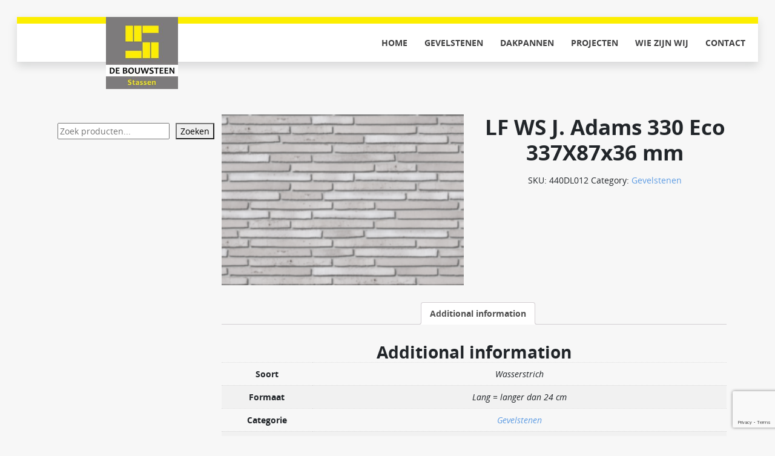

--- FILE ---
content_type: text/html; charset=UTF-8
request_url: https://debouwsteen.nl/product/lf-ws-j-adams-330-eco-337x87x36-mm/
body_size: 9718
content:
<!doctype html>
<html lang="nl-NL">
<head>
	<meta charset="UTF-8">
	<meta name="viewport" content="width=device-width, initial-scale=1">
	<link rel="profile" href="https://gmpg.org/xfn/11">

    <link rel="apple-touch-icon" sizes="152x152" href="https://debouwsteen.nl/wp-content/themes/dc23/assets/images/favicon/apple-touch-icon.png">
    <link rel="icon" type="image/png" sizes="32x32" href="https://debouwsteen.nl/wp-content/themes/dc23/assets/images/favicon/favicon-32x32.png">
    <link rel="icon" type="image/png" sizes="16x16" href="https://debouwsteen.nl/wp-content/themes/dc23/assets/images/favicon/favicon-16x16.png">
    <link rel="manifest" href="https://debouwsteen.nl/wp-content/themes/dc23/assets/images/favicon/site.webmanifest">
    <link rel="mask-icon" href="https://debouwsteen.nl/wp-content/themes/dc23/assets/images/favicon/safari-pinned-tab.svg" color="#5bbad5">
    <link rel="shortcut icon" href="https://debouwsteen.nl/wp-content/themes/dc23/assets/images/favicon/favicon.ico">
    <meta name="msapplication-TileColor" content="#ffffff">
    <meta name="msapplication-config" content="https://debouwsteen.nl/wp-content/themes/dc23/assets/images/favicon/browserconfig.xml">
    <meta name="theme-color" content="#ffffff">

	<meta name='robots' content='index, follow, max-image-preview:large, max-snippet:-1, max-video-preview:-1' />

	<!-- This site is optimized with the Yoast SEO plugin v21.2 - https://yoast.com/wordpress/plugins/seo/ -->
	<title>LF WS J. Adams 330 Eco  337X87x36 mm - De Bouwsteen Stassen</title>
	<link rel="canonical" href="https://debouwsteen.nl/product/lf-ws-j-adams-330-eco-337x87x36-mm/" />
	<meta property="og:locale" content="nl_NL" />
	<meta property="og:type" content="article" />
	<meta property="og:title" content="LF WS J. Adams 330 Eco  337X87x36 mm - De Bouwsteen Stassen" />
	<meta property="og:url" content="https://debouwsteen.nl/product/lf-ws-j-adams-330-eco-337x87x36-mm/" />
	<meta property="og:site_name" content="De Bouwsteen Stassen" />
	<meta property="article:publisher" content="https://www.facebook.com/profile.php?id=100063551231369" />
	<meta property="article:modified_time" content="2024-11-20T19:24:41+00:00" />
	<meta property="og:image" content="https://debouwsteen.nl/wp-content/uploads/2023/11/LF_WS_J._Adams.png" />
	<meta property="og:image:width" content="570" />
	<meta property="og:image:height" content="400" />
	<meta property="og:image:type" content="image/png" />
	<meta name="twitter:card" content="summary_large_image" />
	<script type="application/ld+json" class="yoast-schema-graph">{"@context":"https://schema.org","@graph":[{"@type":"WebPage","@id":"https://debouwsteen.nl/product/lf-ws-j-adams-330-eco-337x87x36-mm/","url":"https://debouwsteen.nl/product/lf-ws-j-adams-330-eco-337x87x36-mm/","name":"LF WS J. Adams 330 Eco 337X87x36 mm - De Bouwsteen Stassen","isPartOf":{"@id":"https://debouwsteen.nl/#website"},"primaryImageOfPage":{"@id":"https://debouwsteen.nl/product/lf-ws-j-adams-330-eco-337x87x36-mm/#primaryimage"},"image":{"@id":"https://debouwsteen.nl/product/lf-ws-j-adams-330-eco-337x87x36-mm/#primaryimage"},"thumbnailUrl":"https://debouwsteen.nl/wp-content/uploads/2023/11/LF_WS_J._Adams.png","datePublished":"2023-07-05T07:22:26+00:00","dateModified":"2024-11-20T19:24:41+00:00","breadcrumb":{"@id":"https://debouwsteen.nl/product/lf-ws-j-adams-330-eco-337x87x36-mm/#breadcrumb"},"inLanguage":"nl-NL","potentialAction":[{"@type":"ReadAction","target":["https://debouwsteen.nl/product/lf-ws-j-adams-330-eco-337x87x36-mm/"]}]},{"@type":"ImageObject","inLanguage":"nl-NL","@id":"https://debouwsteen.nl/product/lf-ws-j-adams-330-eco-337x87x36-mm/#primaryimage","url":"https://debouwsteen.nl/wp-content/uploads/2023/11/LF_WS_J._Adams.png","contentUrl":"https://debouwsteen.nl/wp-content/uploads/2023/11/LF_WS_J._Adams.png","width":570,"height":400},{"@type":"BreadcrumbList","@id":"https://debouwsteen.nl/product/lf-ws-j-adams-330-eco-337x87x36-mm/#breadcrumb","itemListElement":[{"@type":"ListItem","position":1,"name":"Home","item":"https://debouwsteen.nl/"},{"@type":"ListItem","position":2,"name":"Producten","item":"https://debouwsteen.nl/producten/"},{"@type":"ListItem","position":3,"name":"LF WS J. Adams 330 Eco 337X87x36 mm"}]},{"@type":"WebSite","@id":"https://debouwsteen.nl/#website","url":"https://debouwsteen.nl/","name":"De Bouwsteen Stassen","description":"De Bouwsteen levert aan bedrijven en particulieren hoge kwaliteit bakstenen voor gevels en binnenmuren, dakpannen, stenen voor sierbestrating en vele overige producten.","publisher":{"@id":"https://debouwsteen.nl/#organization"},"potentialAction":[{"@type":"SearchAction","target":{"@type":"EntryPoint","urlTemplate":"https://debouwsteen.nl/?s={search_term_string}"},"query-input":"required name=search_term_string"}],"inLanguage":"nl-NL"},{"@type":"Organization","@id":"https://debouwsteen.nl/#organization","name":"De Bouwsteen Stassen","url":"https://debouwsteen.nl/","logo":{"@type":"ImageObject","inLanguage":"nl-NL","@id":"https://debouwsteen.nl/#/schema/logo/image/","url":"https://debouwsteen.nl/wp-content/uploads/2023/01/logo-de-bouwsteen.jpg","contentUrl":"https://debouwsteen.nl/wp-content/uploads/2023/01/logo-de-bouwsteen.jpg","width":180,"height":180,"caption":"De Bouwsteen Stassen"},"image":{"@id":"https://debouwsteen.nl/#/schema/logo/image/"},"sameAs":["https://www.facebook.com/profile.php?id=100063551231369"]}]}</script>
	<!-- / Yoast SEO plugin. -->


<link rel='dns-prefetch' href='//www.googletagmanager.com' />
<link rel="alternate" type="application/rss+xml" title="De Bouwsteen Stassen &raquo; feed" href="https://debouwsteen.nl/feed/" />
<link rel="alternate" type="application/rss+xml" title="De Bouwsteen Stassen &raquo; reacties feed" href="https://debouwsteen.nl/comments/feed/" />
<link rel="alternate" type="application/rss+xml" title="De Bouwsteen Stassen &raquo; LF WS J. Adams 330 Eco   337X87x36 mm reacties feed" href="https://debouwsteen.nl/product/lf-ws-j-adams-330-eco-337x87x36-mm/feed/" />
<link rel="alternate" title="oEmbed (JSON)" type="application/json+oembed" href="https://debouwsteen.nl/wp-json/oembed/1.0/embed?url=https%3A%2F%2Fdebouwsteen.nl%2Fproduct%2Flf-ws-j-adams-330-eco-337x87x36-mm%2F" />
<link rel="alternate" title="oEmbed (XML)" type="text/xml+oembed" href="https://debouwsteen.nl/wp-json/oembed/1.0/embed?url=https%3A%2F%2Fdebouwsteen.nl%2Fproduct%2Flf-ws-j-adams-330-eco-337x87x36-mm%2F&#038;format=xml" />
<style id='wp-img-auto-sizes-contain-inline-css'>
img:is([sizes=auto i],[sizes^="auto," i]){contain-intrinsic-size:3000px 1500px}
/*# sourceURL=wp-img-auto-sizes-contain-inline-css */
</style>
<style id='wp-block-library-inline-css'>
:root{--wp-block-synced-color:#7a00df;--wp-block-synced-color--rgb:122,0,223;--wp-bound-block-color:var(--wp-block-synced-color);--wp-editor-canvas-background:#ddd;--wp-admin-theme-color:#007cba;--wp-admin-theme-color--rgb:0,124,186;--wp-admin-theme-color-darker-10:#006ba1;--wp-admin-theme-color-darker-10--rgb:0,107,160.5;--wp-admin-theme-color-darker-20:#005a87;--wp-admin-theme-color-darker-20--rgb:0,90,135;--wp-admin-border-width-focus:2px}@media (min-resolution:192dpi){:root{--wp-admin-border-width-focus:1.5px}}.wp-element-button{cursor:pointer}:root .has-very-light-gray-background-color{background-color:#eee}:root .has-very-dark-gray-background-color{background-color:#313131}:root .has-very-light-gray-color{color:#eee}:root .has-very-dark-gray-color{color:#313131}:root .has-vivid-green-cyan-to-vivid-cyan-blue-gradient-background{background:linear-gradient(135deg,#00d084,#0693e3)}:root .has-purple-crush-gradient-background{background:linear-gradient(135deg,#34e2e4,#4721fb 50%,#ab1dfe)}:root .has-hazy-dawn-gradient-background{background:linear-gradient(135deg,#faaca8,#dad0ec)}:root .has-subdued-olive-gradient-background{background:linear-gradient(135deg,#fafae1,#67a671)}:root .has-atomic-cream-gradient-background{background:linear-gradient(135deg,#fdd79a,#004a59)}:root .has-nightshade-gradient-background{background:linear-gradient(135deg,#330968,#31cdcf)}:root .has-midnight-gradient-background{background:linear-gradient(135deg,#020381,#2874fc)}:root{--wp--preset--font-size--normal:16px;--wp--preset--font-size--huge:42px}.has-regular-font-size{font-size:1em}.has-larger-font-size{font-size:2.625em}.has-normal-font-size{font-size:var(--wp--preset--font-size--normal)}.has-huge-font-size{font-size:var(--wp--preset--font-size--huge)}.has-text-align-center{text-align:center}.has-text-align-left{text-align:left}.has-text-align-right{text-align:right}.has-fit-text{white-space:nowrap!important}#end-resizable-editor-section{display:none}.aligncenter{clear:both}.items-justified-left{justify-content:flex-start}.items-justified-center{justify-content:center}.items-justified-right{justify-content:flex-end}.items-justified-space-between{justify-content:space-between}.screen-reader-text{border:0;clip-path:inset(50%);height:1px;margin:-1px;overflow:hidden;padding:0;position:absolute;width:1px;word-wrap:normal!important}.screen-reader-text:focus{background-color:#ddd;clip-path:none;color:#444;display:block;font-size:1em;height:auto;left:5px;line-height:normal;padding:15px 23px 14px;text-decoration:none;top:5px;width:auto;z-index:100000}html :where(.has-border-color){border-style:solid}html :where([style*=border-top-color]){border-top-style:solid}html :where([style*=border-right-color]){border-right-style:solid}html :where([style*=border-bottom-color]){border-bottom-style:solid}html :where([style*=border-left-color]){border-left-style:solid}html :where([style*=border-width]){border-style:solid}html :where([style*=border-top-width]){border-top-style:solid}html :where([style*=border-right-width]){border-right-style:solid}html :where([style*=border-bottom-width]){border-bottom-style:solid}html :where([style*=border-left-width]){border-left-style:solid}html :where(img[class*=wp-image-]){height:auto;max-width:100%}:where(figure){margin:0 0 1em}html :where(.is-position-sticky){--wp-admin--admin-bar--position-offset:var(--wp-admin--admin-bar--height,0px)}@media screen and (max-width:600px){html :where(.is-position-sticky){--wp-admin--admin-bar--position-offset:0px}}

/*# sourceURL=wp-block-library-inline-css */
</style><style id='wp-block-search-inline-css'>
.wp-block-search__button{margin-left:10px;word-break:normal}.wp-block-search__button.has-icon{line-height:0}.wp-block-search__button svg{height:1.25em;min-height:24px;min-width:24px;width:1.25em;fill:currentColor;vertical-align:text-bottom}:where(.wp-block-search__button){border:1px solid #ccc;padding:6px 10px}.wp-block-search__inside-wrapper{display:flex;flex:auto;flex-wrap:nowrap;max-width:100%}.wp-block-search__label{width:100%}.wp-block-search.wp-block-search__button-only .wp-block-search__button{box-sizing:border-box;display:flex;flex-shrink:0;justify-content:center;margin-left:0;max-width:100%}.wp-block-search.wp-block-search__button-only .wp-block-search__inside-wrapper{min-width:0!important;transition-property:width}.wp-block-search.wp-block-search__button-only .wp-block-search__input{flex-basis:100%;transition-duration:.3s}.wp-block-search.wp-block-search__button-only.wp-block-search__searchfield-hidden,.wp-block-search.wp-block-search__button-only.wp-block-search__searchfield-hidden .wp-block-search__inside-wrapper{overflow:hidden}.wp-block-search.wp-block-search__button-only.wp-block-search__searchfield-hidden .wp-block-search__input{border-left-width:0!important;border-right-width:0!important;flex-basis:0;flex-grow:0;margin:0;min-width:0!important;padding-left:0!important;padding-right:0!important;width:0!important}:where(.wp-block-search__input){appearance:none;border:1px solid #949494;flex-grow:1;font-family:inherit;font-size:inherit;font-style:inherit;font-weight:inherit;letter-spacing:inherit;line-height:inherit;margin-left:0;margin-right:0;min-width:3rem;padding:8px;text-decoration:unset!important;text-transform:inherit}:where(.wp-block-search__button-inside .wp-block-search__inside-wrapper){background-color:#fff;border:1px solid #949494;box-sizing:border-box;padding:4px}:where(.wp-block-search__button-inside .wp-block-search__inside-wrapper) .wp-block-search__input{border:none;border-radius:0;padding:0 4px}:where(.wp-block-search__button-inside .wp-block-search__inside-wrapper) .wp-block-search__input:focus{outline:none}:where(.wp-block-search__button-inside .wp-block-search__inside-wrapper) :where(.wp-block-search__button){padding:4px 8px}.wp-block-search.aligncenter .wp-block-search__inside-wrapper{margin:auto}.wp-block[data-align=right] .wp-block-search.wp-block-search__button-only .wp-block-search__inside-wrapper{float:right}
/*# sourceURL=https://debouwsteen.nl/wp-includes/blocks/search/style.min.css */
</style>
<style id='global-styles-inline-css'>
:root{--wp--preset--aspect-ratio--square: 1;--wp--preset--aspect-ratio--4-3: 4/3;--wp--preset--aspect-ratio--3-4: 3/4;--wp--preset--aspect-ratio--3-2: 3/2;--wp--preset--aspect-ratio--2-3: 2/3;--wp--preset--aspect-ratio--16-9: 16/9;--wp--preset--aspect-ratio--9-16: 9/16;--wp--preset--color--black: #000000;--wp--preset--color--cyan-bluish-gray: #abb8c3;--wp--preset--color--white: #ffffff;--wp--preset--color--pale-pink: #f78da7;--wp--preset--color--vivid-red: #cf2e2e;--wp--preset--color--luminous-vivid-orange: #ff6900;--wp--preset--color--luminous-vivid-amber: #fcb900;--wp--preset--color--light-green-cyan: #7bdcb5;--wp--preset--color--vivid-green-cyan: #00d084;--wp--preset--color--pale-cyan-blue: #8ed1fc;--wp--preset--color--vivid-cyan-blue: #0693e3;--wp--preset--color--vivid-purple: #9b51e0;--wp--preset--gradient--vivid-cyan-blue-to-vivid-purple: linear-gradient(135deg,rgb(6,147,227) 0%,rgb(155,81,224) 100%);--wp--preset--gradient--light-green-cyan-to-vivid-green-cyan: linear-gradient(135deg,rgb(122,220,180) 0%,rgb(0,208,130) 100%);--wp--preset--gradient--luminous-vivid-amber-to-luminous-vivid-orange: linear-gradient(135deg,rgb(252,185,0) 0%,rgb(255,105,0) 100%);--wp--preset--gradient--luminous-vivid-orange-to-vivid-red: linear-gradient(135deg,rgb(255,105,0) 0%,rgb(207,46,46) 100%);--wp--preset--gradient--very-light-gray-to-cyan-bluish-gray: linear-gradient(135deg,rgb(238,238,238) 0%,rgb(169,184,195) 100%);--wp--preset--gradient--cool-to-warm-spectrum: linear-gradient(135deg,rgb(74,234,220) 0%,rgb(151,120,209) 20%,rgb(207,42,186) 40%,rgb(238,44,130) 60%,rgb(251,105,98) 80%,rgb(254,248,76) 100%);--wp--preset--gradient--blush-light-purple: linear-gradient(135deg,rgb(255,206,236) 0%,rgb(152,150,240) 100%);--wp--preset--gradient--blush-bordeaux: linear-gradient(135deg,rgb(254,205,165) 0%,rgb(254,45,45) 50%,rgb(107,0,62) 100%);--wp--preset--gradient--luminous-dusk: linear-gradient(135deg,rgb(255,203,112) 0%,rgb(199,81,192) 50%,rgb(65,88,208) 100%);--wp--preset--gradient--pale-ocean: linear-gradient(135deg,rgb(255,245,203) 0%,rgb(182,227,212) 50%,rgb(51,167,181) 100%);--wp--preset--gradient--electric-grass: linear-gradient(135deg,rgb(202,248,128) 0%,rgb(113,206,126) 100%);--wp--preset--gradient--midnight: linear-gradient(135deg,rgb(2,3,129) 0%,rgb(40,116,252) 100%);--wp--preset--font-size--small: 13px;--wp--preset--font-size--medium: 20px;--wp--preset--font-size--large: 36px;--wp--preset--font-size--x-large: 42px;--wp--preset--spacing--20: 0.44rem;--wp--preset--spacing--30: 0.67rem;--wp--preset--spacing--40: 1rem;--wp--preset--spacing--50: 1.5rem;--wp--preset--spacing--60: 2.25rem;--wp--preset--spacing--70: 3.38rem;--wp--preset--spacing--80: 5.06rem;--wp--preset--shadow--natural: 6px 6px 9px rgba(0, 0, 0, 0.2);--wp--preset--shadow--deep: 12px 12px 50px rgba(0, 0, 0, 0.4);--wp--preset--shadow--sharp: 6px 6px 0px rgba(0, 0, 0, 0.2);--wp--preset--shadow--outlined: 6px 6px 0px -3px rgb(255, 255, 255), 6px 6px rgb(0, 0, 0);--wp--preset--shadow--crisp: 6px 6px 0px rgb(0, 0, 0);}:where(.is-layout-flex){gap: 0.5em;}:where(.is-layout-grid){gap: 0.5em;}body .is-layout-flex{display: flex;}.is-layout-flex{flex-wrap: wrap;align-items: center;}.is-layout-flex > :is(*, div){margin: 0;}body .is-layout-grid{display: grid;}.is-layout-grid > :is(*, div){margin: 0;}:where(.wp-block-columns.is-layout-flex){gap: 2em;}:where(.wp-block-columns.is-layout-grid){gap: 2em;}:where(.wp-block-post-template.is-layout-flex){gap: 1.25em;}:where(.wp-block-post-template.is-layout-grid){gap: 1.25em;}.has-black-color{color: var(--wp--preset--color--black) !important;}.has-cyan-bluish-gray-color{color: var(--wp--preset--color--cyan-bluish-gray) !important;}.has-white-color{color: var(--wp--preset--color--white) !important;}.has-pale-pink-color{color: var(--wp--preset--color--pale-pink) !important;}.has-vivid-red-color{color: var(--wp--preset--color--vivid-red) !important;}.has-luminous-vivid-orange-color{color: var(--wp--preset--color--luminous-vivid-orange) !important;}.has-luminous-vivid-amber-color{color: var(--wp--preset--color--luminous-vivid-amber) !important;}.has-light-green-cyan-color{color: var(--wp--preset--color--light-green-cyan) !important;}.has-vivid-green-cyan-color{color: var(--wp--preset--color--vivid-green-cyan) !important;}.has-pale-cyan-blue-color{color: var(--wp--preset--color--pale-cyan-blue) !important;}.has-vivid-cyan-blue-color{color: var(--wp--preset--color--vivid-cyan-blue) !important;}.has-vivid-purple-color{color: var(--wp--preset--color--vivid-purple) !important;}.has-black-background-color{background-color: var(--wp--preset--color--black) !important;}.has-cyan-bluish-gray-background-color{background-color: var(--wp--preset--color--cyan-bluish-gray) !important;}.has-white-background-color{background-color: var(--wp--preset--color--white) !important;}.has-pale-pink-background-color{background-color: var(--wp--preset--color--pale-pink) !important;}.has-vivid-red-background-color{background-color: var(--wp--preset--color--vivid-red) !important;}.has-luminous-vivid-orange-background-color{background-color: var(--wp--preset--color--luminous-vivid-orange) !important;}.has-luminous-vivid-amber-background-color{background-color: var(--wp--preset--color--luminous-vivid-amber) !important;}.has-light-green-cyan-background-color{background-color: var(--wp--preset--color--light-green-cyan) !important;}.has-vivid-green-cyan-background-color{background-color: var(--wp--preset--color--vivid-green-cyan) !important;}.has-pale-cyan-blue-background-color{background-color: var(--wp--preset--color--pale-cyan-blue) !important;}.has-vivid-cyan-blue-background-color{background-color: var(--wp--preset--color--vivid-cyan-blue) !important;}.has-vivid-purple-background-color{background-color: var(--wp--preset--color--vivid-purple) !important;}.has-black-border-color{border-color: var(--wp--preset--color--black) !important;}.has-cyan-bluish-gray-border-color{border-color: var(--wp--preset--color--cyan-bluish-gray) !important;}.has-white-border-color{border-color: var(--wp--preset--color--white) !important;}.has-pale-pink-border-color{border-color: var(--wp--preset--color--pale-pink) !important;}.has-vivid-red-border-color{border-color: var(--wp--preset--color--vivid-red) !important;}.has-luminous-vivid-orange-border-color{border-color: var(--wp--preset--color--luminous-vivid-orange) !important;}.has-luminous-vivid-amber-border-color{border-color: var(--wp--preset--color--luminous-vivid-amber) !important;}.has-light-green-cyan-border-color{border-color: var(--wp--preset--color--light-green-cyan) !important;}.has-vivid-green-cyan-border-color{border-color: var(--wp--preset--color--vivid-green-cyan) !important;}.has-pale-cyan-blue-border-color{border-color: var(--wp--preset--color--pale-cyan-blue) !important;}.has-vivid-cyan-blue-border-color{border-color: var(--wp--preset--color--vivid-cyan-blue) !important;}.has-vivid-purple-border-color{border-color: var(--wp--preset--color--vivid-purple) !important;}.has-vivid-cyan-blue-to-vivid-purple-gradient-background{background: var(--wp--preset--gradient--vivid-cyan-blue-to-vivid-purple) !important;}.has-light-green-cyan-to-vivid-green-cyan-gradient-background{background: var(--wp--preset--gradient--light-green-cyan-to-vivid-green-cyan) !important;}.has-luminous-vivid-amber-to-luminous-vivid-orange-gradient-background{background: var(--wp--preset--gradient--luminous-vivid-amber-to-luminous-vivid-orange) !important;}.has-luminous-vivid-orange-to-vivid-red-gradient-background{background: var(--wp--preset--gradient--luminous-vivid-orange-to-vivid-red) !important;}.has-very-light-gray-to-cyan-bluish-gray-gradient-background{background: var(--wp--preset--gradient--very-light-gray-to-cyan-bluish-gray) !important;}.has-cool-to-warm-spectrum-gradient-background{background: var(--wp--preset--gradient--cool-to-warm-spectrum) !important;}.has-blush-light-purple-gradient-background{background: var(--wp--preset--gradient--blush-light-purple) !important;}.has-blush-bordeaux-gradient-background{background: var(--wp--preset--gradient--blush-bordeaux) !important;}.has-luminous-dusk-gradient-background{background: var(--wp--preset--gradient--luminous-dusk) !important;}.has-pale-ocean-gradient-background{background: var(--wp--preset--gradient--pale-ocean) !important;}.has-electric-grass-gradient-background{background: var(--wp--preset--gradient--electric-grass) !important;}.has-midnight-gradient-background{background: var(--wp--preset--gradient--midnight) !important;}.has-small-font-size{font-size: var(--wp--preset--font-size--small) !important;}.has-medium-font-size{font-size: var(--wp--preset--font-size--medium) !important;}.has-large-font-size{font-size: var(--wp--preset--font-size--large) !important;}.has-x-large-font-size{font-size: var(--wp--preset--font-size--x-large) !important;}
/*# sourceURL=global-styles-inline-css */
</style>

<style id='classic-theme-styles-inline-css'>
/*! This file is auto-generated */
.wp-block-button__link{color:#fff;background-color:#32373c;border-radius:9999px;box-shadow:none;text-decoration:none;padding:calc(.667em + 2px) calc(1.333em + 2px);font-size:1.125em}.wp-block-file__button{background:#32373c;color:#fff;text-decoration:none}
/*# sourceURL=/wp-includes/css/classic-themes.min.css */
</style>
<link rel='stylesheet' id='contact-form-7-css' href='https://debouwsteen.nl/wp-content/plugins/contact-form-7/includes/css/styles.css?ver=5.7.5.1' media='all' />
<link rel='stylesheet' id='woocommerce-layout-css' href='https://debouwsteen.nl/wp-content/plugins/woocommerce/assets/css/woocommerce-layout.css?ver=7.5.1' media='all' />
<link rel='stylesheet' id='woocommerce-smallscreen-css' href='https://debouwsteen.nl/wp-content/plugins/woocommerce/assets/css/woocommerce-smallscreen.css?ver=7.5.1' media='only screen and (max-width: 768px)' />
<link rel='stylesheet' id='woocommerce-general-css' href='https://debouwsteen.nl/wp-content/plugins/woocommerce/assets/css/woocommerce.css?ver=7.5.1' media='all' />
<style id='woocommerce-inline-inline-css'>
.woocommerce form .form-row .required { visibility: visible; }
/*# sourceURL=woocommerce-inline-inline-css */
</style>
<link rel='stylesheet' id='dc23-bootstrap-css-css' href='https://debouwsteen.nl/wp-content/themes/dc23/assets/css/bootstrap.min.css?ver=5.3.0' media='all' />
<link rel='stylesheet' id='dc23-fontaweseome-css' href='https://debouwsteen.nl/wp-content/themes/dc23/assets/fonts/fontawesome-pro-5.15.4-web/css/all.min.css?ver=5.15.4' media='all' />
<link rel='stylesheet' id='dc23-open-sans-css' href='https://debouwsteen.nl/wp-content/themes/dc23/assets/fonts/open-sans/open-sans.css?ver=1.0.0' media='all' />
<link rel='stylesheet' id='dc23-style-css' href='https://debouwsteen.nl/wp-content/themes/dc23/style.css?ver=1.0.0' media='all' />
<link rel='stylesheet' id='dc23-woocommerce-style-css' href='https://debouwsteen.nl/wp-content/themes/dc23/woocommerce.css?ver=1.0.0' media='all' />
<link rel='stylesheet' id='slb_core-css' href='https://debouwsteen.nl/wp-content/plugins/simple-lightbox/client/css/app.css?ver=2.9.3' media='all' />
<script src="https://debouwsteen.nl/wp-includes/js/jquery/jquery.min.js?ver=3.7.1" id="jquery-core-js"></script>
<script src="https://debouwsteen.nl/wp-includes/js/jquery/jquery-migrate.min.js?ver=3.4.1" id="jquery-migrate-js"></script>

<!-- Google Analytics snippet toegevoegd door Site Kit -->
<script src="https://www.googletagmanager.com/gtag/js?id=UA-263372410-1" id="google_gtagjs-js" async></script>
<script id="google_gtagjs-js-after">
window.dataLayer = window.dataLayer || [];function gtag(){dataLayer.push(arguments);}
gtag('set', 'linker', {"domains":["debouwsteen.nl"]} );
gtag("js", new Date());
gtag("set", "developer_id.dZTNiMT", true);
gtag("config", "UA-263372410-1", {"anonymize_ip":true});
gtag("config", "G-TE2NWPDXH4");
//# sourceURL=google_gtagjs-js-after
</script>

<!-- Einde Google Analytics snippet toegevoegd door Site Kit -->
<link rel="https://api.w.org/" href="https://debouwsteen.nl/wp-json/" /><link rel="alternate" title="JSON" type="application/json" href="https://debouwsteen.nl/wp-json/wp/v2/product/7260" /><link rel="EditURI" type="application/rsd+xml" title="RSD" href="https://debouwsteen.nl/xmlrpc.php?rsd" />
<meta name="generator" content="WordPress 6.9" />
<meta name="generator" content="WooCommerce 7.5.1" />
<link rel='shortlink' href='https://debouwsteen.nl/?p=7260' />
<meta name="generator" content="Site Kit by Google 1.98.0" /><link rel="pingback" href="https://debouwsteen.nl/xmlrpc.php">	<noscript><style>.woocommerce-product-gallery{ opacity: 1 !important; }</style></noscript>
			<style type="text/css">
					.site-title,
			.site-description {
				position: absolute;
				clip: rect(1px, 1px, 1px, 1px);
				}
					</style>
		</head>

<body class="wp-singular product-template-default single single-product postid-7260 wp-custom-logo wp-theme-dc23 theme-dc23 woocommerce woocommerce-page woocommerce-no-js no-sidebar">
<div id="page" class="site">
    <header id="masthead" class="site-header shadow">
        <div class="ribbon">
        </div>
        <nav class="navbar navbar-expand-lg justify-content-end">
            <a href="https://debouwsteen.nl/" class="custom-logo-link" rel="home"><img width="180" height="180" src="https://debouwsteen.nl/wp-content/uploads/2023/01/logo-de-bouwsteen.jpg" class="custom-logo" alt="De Bouwsteen Stassen" decoding="async" srcset="https://debouwsteen.nl/wp-content/uploads/2023/01/logo-de-bouwsteen.jpg 180w, https://debouwsteen.nl/wp-content/uploads/2023/01/logo-de-bouwsteen-150x150.jpg 150w, https://debouwsteen.nl/wp-content/uploads/2023/01/logo-de-bouwsteen-100x100.jpg 100w" sizes="(max-width: 180px) 100vw, 180px" /></a>            <button class="navbar-toggler" type="button" data-bs-toggle="collapse" data-bs-target="#navbarSupportedContent" aria-controls="navbarSupportedContent" aria-expanded="false" aria-label="Toggle navigation">
                <span class="navbar-toggler-icon"></span>
            </button>
            <div class="collapse navbar-collapse justify-content-end" id="navbarSupportedContent">
                <ul id="primary-menu" class="navbar-nav"><li id="menu-item-26" class="menu-item menu-item-type-post_type menu-item-object-page menu-item-home menu-item-26"><a href="https://debouwsteen.nl/">Home</a></li>
<li id="menu-item-5488" class="menu-item menu-item-type-taxonomy menu-item-object-product_cat current-product-ancestor current-menu-parent current-product-parent menu-item-5488"><a href="https://debouwsteen.nl/product-categorie/gevelstenen/">Gevelstenen</a></li>
<li id="menu-item-8229" class="menu-item menu-item-type-taxonomy menu-item-object-product_cat menu-item-8229"><a href="https://debouwsteen.nl/product-categorie/dakpannen/">Dakpannen</a></li>
<li id="menu-item-37" class="menu-item menu-item-type-post_type menu-item-object-page menu-item-37"><a href="https://debouwsteen.nl/projecten/">Projecten</a></li>
<li id="menu-item-38" class="menu-item menu-item-type-post_type menu-item-object-page menu-item-38"><a href="https://debouwsteen.nl/wie-zijn-wij/">Wie zijn wij</a></li>
<li id="menu-item-39" class="menu-item menu-item-type-post_type menu-item-object-page menu-item-39"><a href="https://debouwsteen.nl/contact/">Contact</a></li>
</ul>            </div>
        </nav>
    </header><!-- #masthead -->

	<main id="store" class="site-store">
        <div class="container">
            <div class="row">
                <div class="col-12 col-sm-4 col-lg-3">
                    <div id="store-sidebar">
                        
<aside id="secondary" class="widget-area">

	<section id="block-27" class="widget widget_block widget_search"><form role="search" method="get" action="https://debouwsteen.nl/" class="wp-block-search__button-outside wp-block-search__text-button wp-block-search"    ><label class="wp-block-search__label" for="wp-block-search__input-1" >Zoeken</label><div class="wp-block-search__inside-wrapper" ><input class="wp-block-search__input" id="wp-block-search__input-1" placeholder="Zoek producten..." value="" type="search" name="s" required /><input type="hidden" name="post_type" value="product" /><button aria-label="Zoeken" class="wp-block-search__button wp-element-button" type="submit" >Zoeken</button></div></form></section></aside><!-- #secondary -->

                    </div>

                </div>
                <div class="col-12 col-sm-8 col-lg-9">
                    <div class="woocommerce-notices-wrapper"></div><div id="product-7260" class="product type-product post-7260 status-publish first instock product_cat-gevelstenen has-post-thumbnail product-type-simple">

	<div class="woocommerce-product-gallery woocommerce-product-gallery--with-images woocommerce-product-gallery--columns-4 images" data-columns="4" style="opacity: 0; transition: opacity .25s ease-in-out;">
	<figure class="woocommerce-product-gallery__wrapper">
		<div data-thumb="https://debouwsteen.nl/wp-content/uploads/2023/11/LF_WS_J._Adams-100x100.png" data-thumb-alt="" class="woocommerce-product-gallery__image"><a href="https://debouwsteen.nl/wp-content/uploads/2023/11/LF_WS_J._Adams.png"><img width="300" height="211" src="https://debouwsteen.nl/wp-content/uploads/2023/11/LF_WS_J._Adams-300x211.png" class="wp-post-image" alt="" title="LF_WS_J._Adams" data-caption="" data-src="https://debouwsteen.nl/wp-content/uploads/2023/11/LF_WS_J._Adams.png" data-large_image="https://debouwsteen.nl/wp-content/uploads/2023/11/LF_WS_J._Adams.png" data-large_image_width="570" data-large_image_height="400" decoding="async" fetchpriority="high" srcset="https://debouwsteen.nl/wp-content/uploads/2023/11/LF_WS_J._Adams-300x211.png 300w, https://debouwsteen.nl/wp-content/uploads/2023/11/LF_WS_J._Adams.png 570w" sizes="(max-width: 300px) 100vw, 300px" /></a></div>	</figure>
</div>

	<div class="summary entry-summary">
		<h1 class="product_title entry-title">LF WS J. Adams 330 Eco   337X87x36 mm</h1><p class="price"></p>
<div class="product_meta">

	
	
		<span class="sku_wrapper">SKU: <span class="sku">440DL012</span></span>

	
	<span class="posted_in">Category: <a href="https://debouwsteen.nl/product-categorie/gevelstenen/" rel="tag">Gevelstenen</a></span>
	
	
</div>
	</div>

	
	<div class="woocommerce-tabs wc-tabs-wrapper">
		<ul class="tabs wc-tabs" role="tablist">
							<li class="additional_information_tab" id="tab-title-additional_information" role="tab" aria-controls="tab-additional_information">
					<a href="#tab-additional_information">
						Additional information					</a>
				</li>
					</ul>
					<div class="woocommerce-Tabs-panel woocommerce-Tabs-panel--additional_information panel entry-content wc-tab" id="tab-additional_information" role="tabpanel" aria-labelledby="tab-title-additional_information">
				
	<h2>Additional information</h2>

<table class="woocommerce-product-attributes shop_attributes">
            
                        <tr class="woocommerce-product-attributes-item woocommerce-product-attributes-item--attribute_pa_soort">
                <th class="woocommerce-product-attributes-item__label">Soort</th>
                <td class="woocommerce-product-attributes-item__value"><p>Wasserstrich</p>
</td>
            </tr>

            
                        <tr class="woocommerce-product-attributes-item woocommerce-product-attributes-item--attribute_pa_formaat">
                <th class="woocommerce-product-attributes-item__label">Formaat</th>
                <td class="woocommerce-product-attributes-item__value"><p>Lang = langer dan 24 cm</p>
</td>
            </tr>

            
                        <tr class="woocommerce-product-attributes-item woocommerce-product-attributes-item--attribute_pa_categorie">
                <th class="woocommerce-product-attributes-item__label">Categorie</th>
                <td class="woocommerce-product-attributes-item__value"><p><a href="https://debouwsteen.nl/categorie/gevelstenen/" rel="tag">Gevelstenen</a></p>
</td>
            </tr>

            
                        <tr class="woocommerce-product-attributes-item woocommerce-product-attributes-item--attribute_pa_kleur">
                <th class="woocommerce-product-attributes-item__label">Kleur</th>
                <td class="woocommerce-product-attributes-item__value"><p>gesmoord</p>
</td>
            </tr>

            
                        <tr class="woocommerce-product-attributes-item woocommerce-product-attributes-item--attribute_pa_nuance">
                <th class="woocommerce-product-attributes-item__label">Nuance</th>
                <td class="woocommerce-product-attributes-item__value"><p>Effen</p>
</td>
            </tr>

            
                        <tr class="woocommerce-product-attributes-item woocommerce-product-attributes-item--attribute_pa_getrommeld">
                <th class="woocommerce-product-attributes-item__label">Getrommeld</th>
                <td class="woocommerce-product-attributes-item__value"><p>nee</p>
</td>
            </tr>

            
    </table>
			</div>
		
			</div>


	<section class="related products">

					<h2>Related products</h2>
				
		<ul class="products columns-4">

			
					<li class="product type-product post-214 status-publish first instock product_cat-gevelstenen has-post-thumbnail product-type-simple">
	<a href='https://debouwsteen.nl/wp-content/uploads/2023/03/Koper_Roodbont_HV-WF-16054501-rgb-800x516.jpg' class='lightbox-btn'><img width="150" height="150" src="https://debouwsteen.nl/wp-content/uploads/2023/03/Koper_Roodbont_HV-WF-16054501-rgb-150x150.jpg" class="attachment-woocommerce_thumbnail size-woocommerce_thumbnail" alt="" decoding="async" srcset="https://debouwsteen.nl/wp-content/uploads/2023/03/Koper_Roodbont_HV-WF-16054501-rgb-150x150.jpg 150w, https://debouwsteen.nl/wp-content/uploads/2023/03/Koper_Roodbont_HV-WF-16054501-rgb-100x100.jpg 100w" sizes="(max-width: 150px) 100vw, 150px" /></a><h2 class="woocommerce-loop-product__title">WF HV Koper Roodbont</h2>
<span class="attribute">ca. 210x100x50 mm</span><a class="btn btn-primary" href="/offerte-aanvragen/?item=214">Offerte aanvragen</a></li>

			
					<li class="product type-product post-225 status-publish instock product_cat-gevelstenen has-post-thumbnail product-type-simple">
	<a href='https://debouwsteen.nl/wp-content/uploads/2023/03/Peelparel_HV-WF-16040801-rgb-800x523.jpg' class='lightbox-btn'><img width="150" height="150" src="https://debouwsteen.nl/wp-content/uploads/2023/03/Peelparel_HV-WF-16040801-rgb-150x150.jpg" class="attachment-woocommerce_thumbnail size-woocommerce_thumbnail" alt="" decoding="async" srcset="https://debouwsteen.nl/wp-content/uploads/2023/03/Peelparel_HV-WF-16040801-rgb-150x150.jpg 150w, https://debouwsteen.nl/wp-content/uploads/2023/03/Peelparel_HV-WF-16040801-rgb-100x100.jpg 100w" sizes="(max-width: 150px) 100vw, 150px" /></a><h2 class="woocommerce-loop-product__title">WF HV Peelparel</h2>
<span class="attribute">ca. 210x100x50 mm</span><a class="btn btn-primary" href="/offerte-aanvragen/?item=225">Offerte aanvragen</a></li>

			
					<li class="product type-product post-210 status-publish instock product_cat-gevelstenen has-post-thumbnail product-type-simple">
	<a href='https://debouwsteen.nl/wp-content/uploads/2023/03/Provinciaals_oranje_HV-WF-16053001-rgb-800x517.jpg' class='lightbox-btn'><img width="150" height="150" src="https://debouwsteen.nl/wp-content/uploads/2023/03/Provinciaals_oranje_HV-WF-16053001-rgb-150x150.jpg" class="attachment-woocommerce_thumbnail size-woocommerce_thumbnail" alt="" decoding="async" loading="lazy" srcset="https://debouwsteen.nl/wp-content/uploads/2023/03/Provinciaals_oranje_HV-WF-16053001-rgb-150x150.jpg 150w, https://debouwsteen.nl/wp-content/uploads/2023/03/Provinciaals_oranje_HV-WF-16053001-rgb-100x100.jpg 100w" sizes="auto, (max-width: 150px) 100vw, 150px" /></a><h2 class="woocommerce-loop-product__title">WF HV Provinciaals Oranje</h2>
<span class="attribute">ca. 210x100x50 mm</span><a class="btn btn-primary" href="/offerte-aanvragen/?item=210">Offerte aanvragen</a></li>

			
					<li class="product type-product post-212 status-publish last instock product_cat-gevelstenen has-post-thumbnail product-type-simple">
	<a href='https://debouwsteen.nl/wp-content/uploads/2023/03/Ravenzwart_HV-WF-16040101-rgb-800x516.jpg' class='lightbox-btn'><img width="150" height="150" src="https://debouwsteen.nl/wp-content/uploads/2023/03/Ravenzwart_HV-WF-16040101-rgb-150x150.jpg" class="attachment-woocommerce_thumbnail size-woocommerce_thumbnail" alt="" decoding="async" loading="lazy" srcset="https://debouwsteen.nl/wp-content/uploads/2023/03/Ravenzwart_HV-WF-16040101-rgb-150x150.jpg 150w, https://debouwsteen.nl/wp-content/uploads/2023/03/Ravenzwart_HV-WF-16040101-rgb-100x100.jpg 100w" sizes="auto, (max-width: 150px) 100vw, 150px" /></a><h2 class="woocommerce-loop-product__title">WF HV Ravenzwart</h2>
<span class="attribute">ca. 210x100x50 mm</span><a class="btn btn-primary" href="/offerte-aanvragen/?item=212">Offerte aanvragen</a></li>

			
		</ul>

	</section>
	</div>

                </div>
            </div>

        </div>
	</main><!-- #main -->


	<footer id="colophon" class="site-footer">
        <div class="container">
            <div class="row">
                <div class="col-1 d-none d-md-block">
                    <a href="https://debouwsteen.nl/" class="custom-logo-link" rel="home"><img width="180" height="180" src="https://debouwsteen.nl/wp-content/uploads/2023/01/logo-de-bouwsteen.jpg" class="custom-logo" alt="De Bouwsteen Stassen" decoding="async" srcset="https://debouwsteen.nl/wp-content/uploads/2023/01/logo-de-bouwsteen.jpg 180w, https://debouwsteen.nl/wp-content/uploads/2023/01/logo-de-bouwsteen-150x150.jpg 150w, https://debouwsteen.nl/wp-content/uploads/2023/01/logo-de-bouwsteen-100x100.jpg 100w" sizes="(max-width: 180px) 100vw, 180px" /></a>                </div>
                <div class="col offset-md-1">
                    <p>
                        <span class="title">De Bouwsteen Stassen</span>
                        Beegderveld 4<br />
6099 NC Beegden                    </p>
                    <p>
                        <span class="title">KvK-nummer</span>
                        13012824                    </p>

                    <span class="title">Download</span>
                                            <ul>
                                                            <li class="d-flex justify-content-between">
                                                                            <a href="https://debouwsteen.nl/wp-content/uploads/2023/03/AlgemenevoorwaardenB2Bzakelijk.pdf">Leveringsvoorwaarden</a>
                                                                    </li>
                                                            <li class="d-flex justify-content-between">
                                                                            <a href="https://debouwsteen.nl/wp-content/uploads/2023/03/AlgemenevoorwaardenB2Cconsumenten.pdf">Consumentenvoorwaarden</a>
                                                                    </li>
                                                    </ul>
                                    </div>
                <div class="col">
                    <p>
                        <span class="title">Telefoon</span>
                        <a href="tel:0475 - 58 22 20">0475 - 58 22 20</a>
                    </p>
                    <p>
                        <span class="title">E-mail</span>
                        <a href="mailto:info@debouwsteen.nl">info@debouwsteen.nl</a>
                    </p>
                    <p>
                        <span class="title"><i class="fab fa-whatsapp"></i> Whatsapp</span>
                        06-53659531                    </p>
                </div>
                <div class="col-sm col-10 mt-xs-1 mt-3 mt-sm-0">
                    <span class="title">Openingstijden</span>

                                            <ul>
                                                    <li class="d-flex justify-content-between">
                                <span>Maandag</span>
                                <span>08:00 - 17:00</span>
                            </li>
                                                    <li class="d-flex justify-content-between">
                                <span>Dinsdag</span>
                                <span>08:00 - 17:00</span>
                            </li>
                                                    <li class="d-flex justify-content-between">
                                <span>Woensdag</span>
                                <span>08:00 - 17:00</span>
                            </li>
                                                    <li class="d-flex justify-content-between">
                                <span>Donderdag</span>
                                <span>08:00 - 17:00</span>
                            </li>
                                                    <li class="d-flex justify-content-between">
                                <span>Vrijdag</span>
                                <span>08:00 - 17:00</span>
                            </li>
                                                    <li class="d-flex justify-content-between">
                                <span>Zaterdag</span>
                                <span>08:00 - 12:00</span>
                            </li>
                                                </ul>
                    
                </div>
            </div>
        </div>
        <div class="copyright">
            <div class="container">
                <div class="row justify-content-center">
                    <div class="col-auto">
                        Koop uw stenen en dakpannen in Limburg bij De Bouwsteen Stassen.                    </div>
                </div>
            </div>
        </div>
	</footer><!-- #colophon -->
</div><!-- #page -->

<script type="speculationrules">
{"prefetch":[{"source":"document","where":{"and":[{"href_matches":"/*"},{"not":{"href_matches":["/wp-*.php","/wp-admin/*","/wp-content/uploads/*","/wp-content/*","/wp-content/plugins/*","/wp-content/themes/dc23/*","/*\\?(.+)"]}},{"not":{"selector_matches":"a[rel~=\"nofollow\"]"}},{"not":{"selector_matches":".no-prefetch, .no-prefetch a"}}]},"eagerness":"conservative"}]}
</script>
	<script type="text/javascript">
		(function () {
			var c = document.body.className;
			c = c.replace(/woocommerce-no-js/, 'woocommerce-js');
			document.body.className = c;
		})();
	</script>
	<script src="https://debouwsteen.nl/wp-content/plugins/contact-form-7/includes/swv/js/index.js?ver=5.7.5.1" id="swv-js"></script>
<script id="contact-form-7-js-extra">
var wpcf7 = {"api":{"root":"https://debouwsteen.nl/wp-json/","namespace":"contact-form-7/v1"}};
//# sourceURL=contact-form-7-js-extra
</script>
<script src="https://debouwsteen.nl/wp-content/plugins/contact-form-7/includes/js/index.js?ver=5.7.5.1" id="contact-form-7-js"></script>
<script id="wc-single-product-js-extra">
var wc_single_product_params = {"i18n_required_rating_text":"Please select a rating","review_rating_required":"yes","flexslider":{"rtl":false,"animation":"slide","smoothHeight":true,"directionNav":false,"controlNav":"thumbnails","slideshow":false,"animationSpeed":500,"animationLoop":false,"allowOneSlide":false},"zoom_enabled":"","zoom_options":[],"photoswipe_enabled":"","photoswipe_options":{"shareEl":false,"closeOnScroll":false,"history":false,"hideAnimationDuration":0,"showAnimationDuration":0},"flexslider_enabled":""};
//# sourceURL=wc-single-product-js-extra
</script>
<script src="https://debouwsteen.nl/wp-content/plugins/woocommerce/assets/js/frontend/single-product.min.js?ver=7.5.1" id="wc-single-product-js"></script>
<script src="https://debouwsteen.nl/wp-content/plugins/woocommerce/assets/js/jquery-blockui/jquery.blockUI.min.js?ver=2.7.0-wc.7.5.1" id="jquery-blockui-js"></script>
<script src="https://debouwsteen.nl/wp-content/plugins/woocommerce/assets/js/js-cookie/js.cookie.min.js?ver=2.1.4-wc.7.5.1" id="js-cookie-js"></script>
<script id="woocommerce-js-extra">
var woocommerce_params = {"ajax_url":"/wp-admin/admin-ajax.php","wc_ajax_url":"/?wc-ajax=%%endpoint%%"};
//# sourceURL=woocommerce-js-extra
</script>
<script src="https://debouwsteen.nl/wp-content/plugins/woocommerce/assets/js/frontend/woocommerce.min.js?ver=7.5.1" id="woocommerce-js"></script>
<script id="wc-cart-fragments-js-extra">
var wc_cart_fragments_params = {"ajax_url":"/wp-admin/admin-ajax.php","wc_ajax_url":"/?wc-ajax=%%endpoint%%","cart_hash_key":"wc_cart_hash_fa92736b6e5a48568cf5aded2ccdf586","fragment_name":"wc_fragments_fa92736b6e5a48568cf5aded2ccdf586","request_timeout":"5000"};
//# sourceURL=wc-cart-fragments-js-extra
</script>
<script src="https://debouwsteen.nl/wp-content/plugins/woocommerce/assets/js/frontend/cart-fragments.min.js?ver=7.5.1" id="wc-cart-fragments-js"></script>
<script src="https://debouwsteen.nl/wp-content/themes/dc23/assets/js/bootstrap.min.js?ver=5.3.0" id="dc23-bootstrap-js-js"></script>
<script src="https://debouwsteen.nl/wp-content/themes/dc23/assets/js/lightbox.js?ver=1.0.0" id="dc23-lightbox-js-js"></script>
<script src="https://www.google.com/recaptcha/api.js?render=6LeZA24lAAAAAHO4TLOhx2NR4rGNQtUZ4XNNs2Dn&amp;ver=3.0" id="google-recaptcha-js"></script>
<script src="https://debouwsteen.nl/wp-includes/js/dist/vendor/wp-polyfill.min.js?ver=3.15.0" id="wp-polyfill-js"></script>
<script id="wpcf7-recaptcha-js-extra">
var wpcf7_recaptcha = {"sitekey":"6LeZA24lAAAAAHO4TLOhx2NR4rGNQtUZ4XNNs2Dn","actions":{"homepage":"homepage","contactform":"contactform"}};
//# sourceURL=wpcf7-recaptcha-js-extra
</script>
<script src="https://debouwsteen.nl/wp-content/plugins/contact-form-7/modules/recaptcha/index.js?ver=5.7.5.1" id="wpcf7-recaptcha-js"></script>
<script type="text/javascript" id="slb_context">/* <![CDATA[ */if ( !!window.jQuery ) {(function($){$(document).ready(function(){if ( !!window.SLB ) { {$.extend(SLB, {"context":["public","user_guest"]});} }})})(jQuery);}/* ]]> */</script>

</body>
</html>


--- FILE ---
content_type: text/html; charset=utf-8
request_url: https://www.google.com/recaptcha/api2/anchor?ar=1&k=6LeZA24lAAAAAHO4TLOhx2NR4rGNQtUZ4XNNs2Dn&co=aHR0cHM6Ly9kZWJvdXdzdGVlbi5ubDo0NDM.&hl=en&v=PoyoqOPhxBO7pBk68S4YbpHZ&size=invisible&anchor-ms=20000&execute-ms=30000&cb=6cjh88dx4uti
body_size: 48571
content:
<!DOCTYPE HTML><html dir="ltr" lang="en"><head><meta http-equiv="Content-Type" content="text/html; charset=UTF-8">
<meta http-equiv="X-UA-Compatible" content="IE=edge">
<title>reCAPTCHA</title>
<style type="text/css">
/* cyrillic-ext */
@font-face {
  font-family: 'Roboto';
  font-style: normal;
  font-weight: 400;
  font-stretch: 100%;
  src: url(//fonts.gstatic.com/s/roboto/v48/KFO7CnqEu92Fr1ME7kSn66aGLdTylUAMa3GUBHMdazTgWw.woff2) format('woff2');
  unicode-range: U+0460-052F, U+1C80-1C8A, U+20B4, U+2DE0-2DFF, U+A640-A69F, U+FE2E-FE2F;
}
/* cyrillic */
@font-face {
  font-family: 'Roboto';
  font-style: normal;
  font-weight: 400;
  font-stretch: 100%;
  src: url(//fonts.gstatic.com/s/roboto/v48/KFO7CnqEu92Fr1ME7kSn66aGLdTylUAMa3iUBHMdazTgWw.woff2) format('woff2');
  unicode-range: U+0301, U+0400-045F, U+0490-0491, U+04B0-04B1, U+2116;
}
/* greek-ext */
@font-face {
  font-family: 'Roboto';
  font-style: normal;
  font-weight: 400;
  font-stretch: 100%;
  src: url(//fonts.gstatic.com/s/roboto/v48/KFO7CnqEu92Fr1ME7kSn66aGLdTylUAMa3CUBHMdazTgWw.woff2) format('woff2');
  unicode-range: U+1F00-1FFF;
}
/* greek */
@font-face {
  font-family: 'Roboto';
  font-style: normal;
  font-weight: 400;
  font-stretch: 100%;
  src: url(//fonts.gstatic.com/s/roboto/v48/KFO7CnqEu92Fr1ME7kSn66aGLdTylUAMa3-UBHMdazTgWw.woff2) format('woff2');
  unicode-range: U+0370-0377, U+037A-037F, U+0384-038A, U+038C, U+038E-03A1, U+03A3-03FF;
}
/* math */
@font-face {
  font-family: 'Roboto';
  font-style: normal;
  font-weight: 400;
  font-stretch: 100%;
  src: url(//fonts.gstatic.com/s/roboto/v48/KFO7CnqEu92Fr1ME7kSn66aGLdTylUAMawCUBHMdazTgWw.woff2) format('woff2');
  unicode-range: U+0302-0303, U+0305, U+0307-0308, U+0310, U+0312, U+0315, U+031A, U+0326-0327, U+032C, U+032F-0330, U+0332-0333, U+0338, U+033A, U+0346, U+034D, U+0391-03A1, U+03A3-03A9, U+03B1-03C9, U+03D1, U+03D5-03D6, U+03F0-03F1, U+03F4-03F5, U+2016-2017, U+2034-2038, U+203C, U+2040, U+2043, U+2047, U+2050, U+2057, U+205F, U+2070-2071, U+2074-208E, U+2090-209C, U+20D0-20DC, U+20E1, U+20E5-20EF, U+2100-2112, U+2114-2115, U+2117-2121, U+2123-214F, U+2190, U+2192, U+2194-21AE, U+21B0-21E5, U+21F1-21F2, U+21F4-2211, U+2213-2214, U+2216-22FF, U+2308-230B, U+2310, U+2319, U+231C-2321, U+2336-237A, U+237C, U+2395, U+239B-23B7, U+23D0, U+23DC-23E1, U+2474-2475, U+25AF, U+25B3, U+25B7, U+25BD, U+25C1, U+25CA, U+25CC, U+25FB, U+266D-266F, U+27C0-27FF, U+2900-2AFF, U+2B0E-2B11, U+2B30-2B4C, U+2BFE, U+3030, U+FF5B, U+FF5D, U+1D400-1D7FF, U+1EE00-1EEFF;
}
/* symbols */
@font-face {
  font-family: 'Roboto';
  font-style: normal;
  font-weight: 400;
  font-stretch: 100%;
  src: url(//fonts.gstatic.com/s/roboto/v48/KFO7CnqEu92Fr1ME7kSn66aGLdTylUAMaxKUBHMdazTgWw.woff2) format('woff2');
  unicode-range: U+0001-000C, U+000E-001F, U+007F-009F, U+20DD-20E0, U+20E2-20E4, U+2150-218F, U+2190, U+2192, U+2194-2199, U+21AF, U+21E6-21F0, U+21F3, U+2218-2219, U+2299, U+22C4-22C6, U+2300-243F, U+2440-244A, U+2460-24FF, U+25A0-27BF, U+2800-28FF, U+2921-2922, U+2981, U+29BF, U+29EB, U+2B00-2BFF, U+4DC0-4DFF, U+FFF9-FFFB, U+10140-1018E, U+10190-1019C, U+101A0, U+101D0-101FD, U+102E0-102FB, U+10E60-10E7E, U+1D2C0-1D2D3, U+1D2E0-1D37F, U+1F000-1F0FF, U+1F100-1F1AD, U+1F1E6-1F1FF, U+1F30D-1F30F, U+1F315, U+1F31C, U+1F31E, U+1F320-1F32C, U+1F336, U+1F378, U+1F37D, U+1F382, U+1F393-1F39F, U+1F3A7-1F3A8, U+1F3AC-1F3AF, U+1F3C2, U+1F3C4-1F3C6, U+1F3CA-1F3CE, U+1F3D4-1F3E0, U+1F3ED, U+1F3F1-1F3F3, U+1F3F5-1F3F7, U+1F408, U+1F415, U+1F41F, U+1F426, U+1F43F, U+1F441-1F442, U+1F444, U+1F446-1F449, U+1F44C-1F44E, U+1F453, U+1F46A, U+1F47D, U+1F4A3, U+1F4B0, U+1F4B3, U+1F4B9, U+1F4BB, U+1F4BF, U+1F4C8-1F4CB, U+1F4D6, U+1F4DA, U+1F4DF, U+1F4E3-1F4E6, U+1F4EA-1F4ED, U+1F4F7, U+1F4F9-1F4FB, U+1F4FD-1F4FE, U+1F503, U+1F507-1F50B, U+1F50D, U+1F512-1F513, U+1F53E-1F54A, U+1F54F-1F5FA, U+1F610, U+1F650-1F67F, U+1F687, U+1F68D, U+1F691, U+1F694, U+1F698, U+1F6AD, U+1F6B2, U+1F6B9-1F6BA, U+1F6BC, U+1F6C6-1F6CF, U+1F6D3-1F6D7, U+1F6E0-1F6EA, U+1F6F0-1F6F3, U+1F6F7-1F6FC, U+1F700-1F7FF, U+1F800-1F80B, U+1F810-1F847, U+1F850-1F859, U+1F860-1F887, U+1F890-1F8AD, U+1F8B0-1F8BB, U+1F8C0-1F8C1, U+1F900-1F90B, U+1F93B, U+1F946, U+1F984, U+1F996, U+1F9E9, U+1FA00-1FA6F, U+1FA70-1FA7C, U+1FA80-1FA89, U+1FA8F-1FAC6, U+1FACE-1FADC, U+1FADF-1FAE9, U+1FAF0-1FAF8, U+1FB00-1FBFF;
}
/* vietnamese */
@font-face {
  font-family: 'Roboto';
  font-style: normal;
  font-weight: 400;
  font-stretch: 100%;
  src: url(//fonts.gstatic.com/s/roboto/v48/KFO7CnqEu92Fr1ME7kSn66aGLdTylUAMa3OUBHMdazTgWw.woff2) format('woff2');
  unicode-range: U+0102-0103, U+0110-0111, U+0128-0129, U+0168-0169, U+01A0-01A1, U+01AF-01B0, U+0300-0301, U+0303-0304, U+0308-0309, U+0323, U+0329, U+1EA0-1EF9, U+20AB;
}
/* latin-ext */
@font-face {
  font-family: 'Roboto';
  font-style: normal;
  font-weight: 400;
  font-stretch: 100%;
  src: url(//fonts.gstatic.com/s/roboto/v48/KFO7CnqEu92Fr1ME7kSn66aGLdTylUAMa3KUBHMdazTgWw.woff2) format('woff2');
  unicode-range: U+0100-02BA, U+02BD-02C5, U+02C7-02CC, U+02CE-02D7, U+02DD-02FF, U+0304, U+0308, U+0329, U+1D00-1DBF, U+1E00-1E9F, U+1EF2-1EFF, U+2020, U+20A0-20AB, U+20AD-20C0, U+2113, U+2C60-2C7F, U+A720-A7FF;
}
/* latin */
@font-face {
  font-family: 'Roboto';
  font-style: normal;
  font-weight: 400;
  font-stretch: 100%;
  src: url(//fonts.gstatic.com/s/roboto/v48/KFO7CnqEu92Fr1ME7kSn66aGLdTylUAMa3yUBHMdazQ.woff2) format('woff2');
  unicode-range: U+0000-00FF, U+0131, U+0152-0153, U+02BB-02BC, U+02C6, U+02DA, U+02DC, U+0304, U+0308, U+0329, U+2000-206F, U+20AC, U+2122, U+2191, U+2193, U+2212, U+2215, U+FEFF, U+FFFD;
}
/* cyrillic-ext */
@font-face {
  font-family: 'Roboto';
  font-style: normal;
  font-weight: 500;
  font-stretch: 100%;
  src: url(//fonts.gstatic.com/s/roboto/v48/KFO7CnqEu92Fr1ME7kSn66aGLdTylUAMa3GUBHMdazTgWw.woff2) format('woff2');
  unicode-range: U+0460-052F, U+1C80-1C8A, U+20B4, U+2DE0-2DFF, U+A640-A69F, U+FE2E-FE2F;
}
/* cyrillic */
@font-face {
  font-family: 'Roboto';
  font-style: normal;
  font-weight: 500;
  font-stretch: 100%;
  src: url(//fonts.gstatic.com/s/roboto/v48/KFO7CnqEu92Fr1ME7kSn66aGLdTylUAMa3iUBHMdazTgWw.woff2) format('woff2');
  unicode-range: U+0301, U+0400-045F, U+0490-0491, U+04B0-04B1, U+2116;
}
/* greek-ext */
@font-face {
  font-family: 'Roboto';
  font-style: normal;
  font-weight: 500;
  font-stretch: 100%;
  src: url(//fonts.gstatic.com/s/roboto/v48/KFO7CnqEu92Fr1ME7kSn66aGLdTylUAMa3CUBHMdazTgWw.woff2) format('woff2');
  unicode-range: U+1F00-1FFF;
}
/* greek */
@font-face {
  font-family: 'Roboto';
  font-style: normal;
  font-weight: 500;
  font-stretch: 100%;
  src: url(//fonts.gstatic.com/s/roboto/v48/KFO7CnqEu92Fr1ME7kSn66aGLdTylUAMa3-UBHMdazTgWw.woff2) format('woff2');
  unicode-range: U+0370-0377, U+037A-037F, U+0384-038A, U+038C, U+038E-03A1, U+03A3-03FF;
}
/* math */
@font-face {
  font-family: 'Roboto';
  font-style: normal;
  font-weight: 500;
  font-stretch: 100%;
  src: url(//fonts.gstatic.com/s/roboto/v48/KFO7CnqEu92Fr1ME7kSn66aGLdTylUAMawCUBHMdazTgWw.woff2) format('woff2');
  unicode-range: U+0302-0303, U+0305, U+0307-0308, U+0310, U+0312, U+0315, U+031A, U+0326-0327, U+032C, U+032F-0330, U+0332-0333, U+0338, U+033A, U+0346, U+034D, U+0391-03A1, U+03A3-03A9, U+03B1-03C9, U+03D1, U+03D5-03D6, U+03F0-03F1, U+03F4-03F5, U+2016-2017, U+2034-2038, U+203C, U+2040, U+2043, U+2047, U+2050, U+2057, U+205F, U+2070-2071, U+2074-208E, U+2090-209C, U+20D0-20DC, U+20E1, U+20E5-20EF, U+2100-2112, U+2114-2115, U+2117-2121, U+2123-214F, U+2190, U+2192, U+2194-21AE, U+21B0-21E5, U+21F1-21F2, U+21F4-2211, U+2213-2214, U+2216-22FF, U+2308-230B, U+2310, U+2319, U+231C-2321, U+2336-237A, U+237C, U+2395, U+239B-23B7, U+23D0, U+23DC-23E1, U+2474-2475, U+25AF, U+25B3, U+25B7, U+25BD, U+25C1, U+25CA, U+25CC, U+25FB, U+266D-266F, U+27C0-27FF, U+2900-2AFF, U+2B0E-2B11, U+2B30-2B4C, U+2BFE, U+3030, U+FF5B, U+FF5D, U+1D400-1D7FF, U+1EE00-1EEFF;
}
/* symbols */
@font-face {
  font-family: 'Roboto';
  font-style: normal;
  font-weight: 500;
  font-stretch: 100%;
  src: url(//fonts.gstatic.com/s/roboto/v48/KFO7CnqEu92Fr1ME7kSn66aGLdTylUAMaxKUBHMdazTgWw.woff2) format('woff2');
  unicode-range: U+0001-000C, U+000E-001F, U+007F-009F, U+20DD-20E0, U+20E2-20E4, U+2150-218F, U+2190, U+2192, U+2194-2199, U+21AF, U+21E6-21F0, U+21F3, U+2218-2219, U+2299, U+22C4-22C6, U+2300-243F, U+2440-244A, U+2460-24FF, U+25A0-27BF, U+2800-28FF, U+2921-2922, U+2981, U+29BF, U+29EB, U+2B00-2BFF, U+4DC0-4DFF, U+FFF9-FFFB, U+10140-1018E, U+10190-1019C, U+101A0, U+101D0-101FD, U+102E0-102FB, U+10E60-10E7E, U+1D2C0-1D2D3, U+1D2E0-1D37F, U+1F000-1F0FF, U+1F100-1F1AD, U+1F1E6-1F1FF, U+1F30D-1F30F, U+1F315, U+1F31C, U+1F31E, U+1F320-1F32C, U+1F336, U+1F378, U+1F37D, U+1F382, U+1F393-1F39F, U+1F3A7-1F3A8, U+1F3AC-1F3AF, U+1F3C2, U+1F3C4-1F3C6, U+1F3CA-1F3CE, U+1F3D4-1F3E0, U+1F3ED, U+1F3F1-1F3F3, U+1F3F5-1F3F7, U+1F408, U+1F415, U+1F41F, U+1F426, U+1F43F, U+1F441-1F442, U+1F444, U+1F446-1F449, U+1F44C-1F44E, U+1F453, U+1F46A, U+1F47D, U+1F4A3, U+1F4B0, U+1F4B3, U+1F4B9, U+1F4BB, U+1F4BF, U+1F4C8-1F4CB, U+1F4D6, U+1F4DA, U+1F4DF, U+1F4E3-1F4E6, U+1F4EA-1F4ED, U+1F4F7, U+1F4F9-1F4FB, U+1F4FD-1F4FE, U+1F503, U+1F507-1F50B, U+1F50D, U+1F512-1F513, U+1F53E-1F54A, U+1F54F-1F5FA, U+1F610, U+1F650-1F67F, U+1F687, U+1F68D, U+1F691, U+1F694, U+1F698, U+1F6AD, U+1F6B2, U+1F6B9-1F6BA, U+1F6BC, U+1F6C6-1F6CF, U+1F6D3-1F6D7, U+1F6E0-1F6EA, U+1F6F0-1F6F3, U+1F6F7-1F6FC, U+1F700-1F7FF, U+1F800-1F80B, U+1F810-1F847, U+1F850-1F859, U+1F860-1F887, U+1F890-1F8AD, U+1F8B0-1F8BB, U+1F8C0-1F8C1, U+1F900-1F90B, U+1F93B, U+1F946, U+1F984, U+1F996, U+1F9E9, U+1FA00-1FA6F, U+1FA70-1FA7C, U+1FA80-1FA89, U+1FA8F-1FAC6, U+1FACE-1FADC, U+1FADF-1FAE9, U+1FAF0-1FAF8, U+1FB00-1FBFF;
}
/* vietnamese */
@font-face {
  font-family: 'Roboto';
  font-style: normal;
  font-weight: 500;
  font-stretch: 100%;
  src: url(//fonts.gstatic.com/s/roboto/v48/KFO7CnqEu92Fr1ME7kSn66aGLdTylUAMa3OUBHMdazTgWw.woff2) format('woff2');
  unicode-range: U+0102-0103, U+0110-0111, U+0128-0129, U+0168-0169, U+01A0-01A1, U+01AF-01B0, U+0300-0301, U+0303-0304, U+0308-0309, U+0323, U+0329, U+1EA0-1EF9, U+20AB;
}
/* latin-ext */
@font-face {
  font-family: 'Roboto';
  font-style: normal;
  font-weight: 500;
  font-stretch: 100%;
  src: url(//fonts.gstatic.com/s/roboto/v48/KFO7CnqEu92Fr1ME7kSn66aGLdTylUAMa3KUBHMdazTgWw.woff2) format('woff2');
  unicode-range: U+0100-02BA, U+02BD-02C5, U+02C7-02CC, U+02CE-02D7, U+02DD-02FF, U+0304, U+0308, U+0329, U+1D00-1DBF, U+1E00-1E9F, U+1EF2-1EFF, U+2020, U+20A0-20AB, U+20AD-20C0, U+2113, U+2C60-2C7F, U+A720-A7FF;
}
/* latin */
@font-face {
  font-family: 'Roboto';
  font-style: normal;
  font-weight: 500;
  font-stretch: 100%;
  src: url(//fonts.gstatic.com/s/roboto/v48/KFO7CnqEu92Fr1ME7kSn66aGLdTylUAMa3yUBHMdazQ.woff2) format('woff2');
  unicode-range: U+0000-00FF, U+0131, U+0152-0153, U+02BB-02BC, U+02C6, U+02DA, U+02DC, U+0304, U+0308, U+0329, U+2000-206F, U+20AC, U+2122, U+2191, U+2193, U+2212, U+2215, U+FEFF, U+FFFD;
}
/* cyrillic-ext */
@font-face {
  font-family: 'Roboto';
  font-style: normal;
  font-weight: 900;
  font-stretch: 100%;
  src: url(//fonts.gstatic.com/s/roboto/v48/KFO7CnqEu92Fr1ME7kSn66aGLdTylUAMa3GUBHMdazTgWw.woff2) format('woff2');
  unicode-range: U+0460-052F, U+1C80-1C8A, U+20B4, U+2DE0-2DFF, U+A640-A69F, U+FE2E-FE2F;
}
/* cyrillic */
@font-face {
  font-family: 'Roboto';
  font-style: normal;
  font-weight: 900;
  font-stretch: 100%;
  src: url(//fonts.gstatic.com/s/roboto/v48/KFO7CnqEu92Fr1ME7kSn66aGLdTylUAMa3iUBHMdazTgWw.woff2) format('woff2');
  unicode-range: U+0301, U+0400-045F, U+0490-0491, U+04B0-04B1, U+2116;
}
/* greek-ext */
@font-face {
  font-family: 'Roboto';
  font-style: normal;
  font-weight: 900;
  font-stretch: 100%;
  src: url(//fonts.gstatic.com/s/roboto/v48/KFO7CnqEu92Fr1ME7kSn66aGLdTylUAMa3CUBHMdazTgWw.woff2) format('woff2');
  unicode-range: U+1F00-1FFF;
}
/* greek */
@font-face {
  font-family: 'Roboto';
  font-style: normal;
  font-weight: 900;
  font-stretch: 100%;
  src: url(//fonts.gstatic.com/s/roboto/v48/KFO7CnqEu92Fr1ME7kSn66aGLdTylUAMa3-UBHMdazTgWw.woff2) format('woff2');
  unicode-range: U+0370-0377, U+037A-037F, U+0384-038A, U+038C, U+038E-03A1, U+03A3-03FF;
}
/* math */
@font-face {
  font-family: 'Roboto';
  font-style: normal;
  font-weight: 900;
  font-stretch: 100%;
  src: url(//fonts.gstatic.com/s/roboto/v48/KFO7CnqEu92Fr1ME7kSn66aGLdTylUAMawCUBHMdazTgWw.woff2) format('woff2');
  unicode-range: U+0302-0303, U+0305, U+0307-0308, U+0310, U+0312, U+0315, U+031A, U+0326-0327, U+032C, U+032F-0330, U+0332-0333, U+0338, U+033A, U+0346, U+034D, U+0391-03A1, U+03A3-03A9, U+03B1-03C9, U+03D1, U+03D5-03D6, U+03F0-03F1, U+03F4-03F5, U+2016-2017, U+2034-2038, U+203C, U+2040, U+2043, U+2047, U+2050, U+2057, U+205F, U+2070-2071, U+2074-208E, U+2090-209C, U+20D0-20DC, U+20E1, U+20E5-20EF, U+2100-2112, U+2114-2115, U+2117-2121, U+2123-214F, U+2190, U+2192, U+2194-21AE, U+21B0-21E5, U+21F1-21F2, U+21F4-2211, U+2213-2214, U+2216-22FF, U+2308-230B, U+2310, U+2319, U+231C-2321, U+2336-237A, U+237C, U+2395, U+239B-23B7, U+23D0, U+23DC-23E1, U+2474-2475, U+25AF, U+25B3, U+25B7, U+25BD, U+25C1, U+25CA, U+25CC, U+25FB, U+266D-266F, U+27C0-27FF, U+2900-2AFF, U+2B0E-2B11, U+2B30-2B4C, U+2BFE, U+3030, U+FF5B, U+FF5D, U+1D400-1D7FF, U+1EE00-1EEFF;
}
/* symbols */
@font-face {
  font-family: 'Roboto';
  font-style: normal;
  font-weight: 900;
  font-stretch: 100%;
  src: url(//fonts.gstatic.com/s/roboto/v48/KFO7CnqEu92Fr1ME7kSn66aGLdTylUAMaxKUBHMdazTgWw.woff2) format('woff2');
  unicode-range: U+0001-000C, U+000E-001F, U+007F-009F, U+20DD-20E0, U+20E2-20E4, U+2150-218F, U+2190, U+2192, U+2194-2199, U+21AF, U+21E6-21F0, U+21F3, U+2218-2219, U+2299, U+22C4-22C6, U+2300-243F, U+2440-244A, U+2460-24FF, U+25A0-27BF, U+2800-28FF, U+2921-2922, U+2981, U+29BF, U+29EB, U+2B00-2BFF, U+4DC0-4DFF, U+FFF9-FFFB, U+10140-1018E, U+10190-1019C, U+101A0, U+101D0-101FD, U+102E0-102FB, U+10E60-10E7E, U+1D2C0-1D2D3, U+1D2E0-1D37F, U+1F000-1F0FF, U+1F100-1F1AD, U+1F1E6-1F1FF, U+1F30D-1F30F, U+1F315, U+1F31C, U+1F31E, U+1F320-1F32C, U+1F336, U+1F378, U+1F37D, U+1F382, U+1F393-1F39F, U+1F3A7-1F3A8, U+1F3AC-1F3AF, U+1F3C2, U+1F3C4-1F3C6, U+1F3CA-1F3CE, U+1F3D4-1F3E0, U+1F3ED, U+1F3F1-1F3F3, U+1F3F5-1F3F7, U+1F408, U+1F415, U+1F41F, U+1F426, U+1F43F, U+1F441-1F442, U+1F444, U+1F446-1F449, U+1F44C-1F44E, U+1F453, U+1F46A, U+1F47D, U+1F4A3, U+1F4B0, U+1F4B3, U+1F4B9, U+1F4BB, U+1F4BF, U+1F4C8-1F4CB, U+1F4D6, U+1F4DA, U+1F4DF, U+1F4E3-1F4E6, U+1F4EA-1F4ED, U+1F4F7, U+1F4F9-1F4FB, U+1F4FD-1F4FE, U+1F503, U+1F507-1F50B, U+1F50D, U+1F512-1F513, U+1F53E-1F54A, U+1F54F-1F5FA, U+1F610, U+1F650-1F67F, U+1F687, U+1F68D, U+1F691, U+1F694, U+1F698, U+1F6AD, U+1F6B2, U+1F6B9-1F6BA, U+1F6BC, U+1F6C6-1F6CF, U+1F6D3-1F6D7, U+1F6E0-1F6EA, U+1F6F0-1F6F3, U+1F6F7-1F6FC, U+1F700-1F7FF, U+1F800-1F80B, U+1F810-1F847, U+1F850-1F859, U+1F860-1F887, U+1F890-1F8AD, U+1F8B0-1F8BB, U+1F8C0-1F8C1, U+1F900-1F90B, U+1F93B, U+1F946, U+1F984, U+1F996, U+1F9E9, U+1FA00-1FA6F, U+1FA70-1FA7C, U+1FA80-1FA89, U+1FA8F-1FAC6, U+1FACE-1FADC, U+1FADF-1FAE9, U+1FAF0-1FAF8, U+1FB00-1FBFF;
}
/* vietnamese */
@font-face {
  font-family: 'Roboto';
  font-style: normal;
  font-weight: 900;
  font-stretch: 100%;
  src: url(//fonts.gstatic.com/s/roboto/v48/KFO7CnqEu92Fr1ME7kSn66aGLdTylUAMa3OUBHMdazTgWw.woff2) format('woff2');
  unicode-range: U+0102-0103, U+0110-0111, U+0128-0129, U+0168-0169, U+01A0-01A1, U+01AF-01B0, U+0300-0301, U+0303-0304, U+0308-0309, U+0323, U+0329, U+1EA0-1EF9, U+20AB;
}
/* latin-ext */
@font-face {
  font-family: 'Roboto';
  font-style: normal;
  font-weight: 900;
  font-stretch: 100%;
  src: url(//fonts.gstatic.com/s/roboto/v48/KFO7CnqEu92Fr1ME7kSn66aGLdTylUAMa3KUBHMdazTgWw.woff2) format('woff2');
  unicode-range: U+0100-02BA, U+02BD-02C5, U+02C7-02CC, U+02CE-02D7, U+02DD-02FF, U+0304, U+0308, U+0329, U+1D00-1DBF, U+1E00-1E9F, U+1EF2-1EFF, U+2020, U+20A0-20AB, U+20AD-20C0, U+2113, U+2C60-2C7F, U+A720-A7FF;
}
/* latin */
@font-face {
  font-family: 'Roboto';
  font-style: normal;
  font-weight: 900;
  font-stretch: 100%;
  src: url(//fonts.gstatic.com/s/roboto/v48/KFO7CnqEu92Fr1ME7kSn66aGLdTylUAMa3yUBHMdazQ.woff2) format('woff2');
  unicode-range: U+0000-00FF, U+0131, U+0152-0153, U+02BB-02BC, U+02C6, U+02DA, U+02DC, U+0304, U+0308, U+0329, U+2000-206F, U+20AC, U+2122, U+2191, U+2193, U+2212, U+2215, U+FEFF, U+FFFD;
}

</style>
<link rel="stylesheet" type="text/css" href="https://www.gstatic.com/recaptcha/releases/PoyoqOPhxBO7pBk68S4YbpHZ/styles__ltr.css">
<script nonce="IdEBP_lUxZloN1DEB93VzQ" type="text/javascript">window['__recaptcha_api'] = 'https://www.google.com/recaptcha/api2/';</script>
<script type="text/javascript" src="https://www.gstatic.com/recaptcha/releases/PoyoqOPhxBO7pBk68S4YbpHZ/recaptcha__en.js" nonce="IdEBP_lUxZloN1DEB93VzQ">
      
    </script></head>
<body><div id="rc-anchor-alert" class="rc-anchor-alert"></div>
<input type="hidden" id="recaptcha-token" value="[base64]">
<script type="text/javascript" nonce="IdEBP_lUxZloN1DEB93VzQ">
      recaptcha.anchor.Main.init("[\x22ainput\x22,[\x22bgdata\x22,\x22\x22,\[base64]/[base64]/[base64]/ZyhXLGgpOnEoW04sMjEsbF0sVywwKSxoKSxmYWxzZSxmYWxzZSl9Y2F0Y2goayl7RygzNTgsVyk/[base64]/[base64]/[base64]/[base64]/[base64]/[base64]/[base64]/bmV3IEJbT10oRFswXSk6dz09Mj9uZXcgQltPXShEWzBdLERbMV0pOnc9PTM/bmV3IEJbT10oRFswXSxEWzFdLERbMl0pOnc9PTQ/[base64]/[base64]/[base64]/[base64]/[base64]\\u003d\x22,\[base64]\x22,\x22wrbCpht2w4jCihnCnClIw6jDlmIHFsOYw6nCqzrDkhxowqYvw67CtMKKw5Z/OWN8K8K3HMKpEMO4wqNWw5/CusKvw5ERNh8TLsKrGgYqOGA8wpTDhSjCujJxcxA1w6bCnzZ8w73Cj3lPw57DgCnDj8KdP8KwPmoLwqzCv8K9wqDDgMOYw4jDvsOiwr/DjsKfwpTDrFjDlmMDw45ywprDqG3DvMK8Olc3QSgRw6QBNlx9woM+CsO1Nm98SyLCpcKPw77DsMKLwrV2w6ZwwoJlcH/Dm2bCvsKneCJvwoxpQcOISMKSwrI3XsK1wpQgw7VWH0kWw689w58CeMOGIVrCoy3Cght/w7zDh8Knwp3CnMKpw6vDghnCu0HDo8KdbsK2w5XChsKCLcKEw7LCmTdBwrUZPcK1w48AwpdtwpTCpMKBMMK0wrJbwr4bSBPDlMOpwpbDmjYewp7Do8KrDsOYwrAtwpnDlELDs8K0w5LCnsKbMRLDuRzDiMO3w5cqwrbDssKQwrBQw5ESNmHDqE/[base64]/LcK/wpLDt8O4wrjClcK+LwjDl3bDrsOTGsOiw7hsUVs6YRDDj1pxwpTDv2pwfsOHwozCicOuejsRwqMMwp/[base64]/DicOQwqgHbX/[base64]/SFoLw6LDkBTDoBnDiHXCosOTwrTDh8O2H8KuFcOKwr5cd29sV8Kww6nCjMKnZcOsK3xUDsO0w5pUw5LCvU9owrjDmcOWwqYgw6h2w7PCoSjDqljDtRjCtsKJfcK+YiJ4w57DtlDDijsSX37ChAzChcOFwo3Dk8KNSzlMwqrDv8KbV1PCisO/w79+w5BMVMK9CsOee8KDwoV8asOWw5Bww7TDrEtjPCNzIcK5w4NKEMO/bQMPBnQOVMKBQcObwpUjw6cqwql/UcOEGsK2aMOEZUnCuzNrw4hbw73Ck8KQTg9seMK+wqUpK0bDoyrCpD/CqmBBNzbCrSkpcMOiKsKjZmTCmMK4wpfCsUnDp8OJwqRdb3BzwpRsw6LCj0FOw4TDtFgJWH7DqcOYNWVbwoIEwogUw43CnS5zwqDDnMKFDxc/[base64]/[base64]/DgcKuw5bDusKlQcOGworDlV0YEcKyQcKTwqhaw7DDjsOwcn7Dk8OnFzHClMOuC8OmCy0Cw6vCiA/[base64]/DpCDDm8OFQ8OLaMKVw4jDnsK/[base64]/FsKfw4rDhw7CnlnCswAww7DCtsKPaHbCiR8SZB/[base64]/w7sYw793w7h3NcKjwpVdw67DsELDm3QXPgdpwpjCpsKIRcKtTsO/[base64]/DgRTDoinDjcOJw6vCgEo9wpXDjMOxEEVnw4/DmWfCminDn27Dn2ZSwqsmwq0GwrcBFCN0NXF6LcOsIcKAwrcQw6fDsGIpMmY5w5XCuMKjacO3cxICwojCrMOAw5vCnMOiw5gzw4TDssKwL8K6w4jDtcOmShV5w4zCknLCizvCqE/CtRjCp3XCjWoWXnlGwp1GwoTDjVZPwo/CnMOcwprDgMORwr8WwpAlHcOmwp8AKn0hw55eBMOtw6NMw5gcCFRYw5MhVTbCusO/JTcJwoHDoijCocKvwoPCp8KZwojDqcKYBsKvY8KfwpclCBdbNSHCkMKQbcO4QcKtDcK9wrDDnTjChyXDimNqbVQtGcK2QSPCog3Dm3LDoMOYKsOuMcOywq4KSlDDo8OhwpfDjMKoPsKdwr16w4vDsUbCmEZ2Lmg6wpTDh8OHw7/CqsKIwqkew7M3FsKbMkHCusKSw4o6wrXCjELCgwUMw43DpiFDfMKuwq/CjWtRw4QKJsKMwoxMImkofhVhO8KiSUZtQMKzwq9Xfm1Aw6lswoDDhsKGR8Oyw7bDiRfChsKbC8KBw7UbcsK9w61vwplLXcOsZ8O/[base64]/DiMKnMS/[base64]/CicOlAsOsdcKHeEY3wqjDusKuEcKyw6k/[base64]/LcO/wqDDq8OhX8O8w4PCt1HCqTwFS8OOQz1xdcK8WMKWwrQPw70DwpPCmsKnw5bCvFQqw4XCkHBGUMK2wrwXJcKaE3gXe8OOw5zDqcOqw7bCuX3DgcKGwobDuwPDomzDqznDs8OpIQ/[base64]/wpYQwp1yCB8BQsKiCGfCnRd0SsO2wo4sw4dzwq7Ckh3CssKUBHrDnsKlwrJIwr4uDMOcwrfCv2RdGMKcwrBrNWbDriJAw4bDpRPDksKcQ8KjDsKAScOqw7JhwrDCv8O/[base64]/[base64]/DnsKIScKnwpxJFyQVEsKSTsKBfjfConZGwrA4fn41w7TCisKEegPCmWjCosKFGk/DtMODWRR/[base64]/[base64]/DiARDISxqEjzCrcKeWcKqVGkFwoEwAsO/w5tWOsOlH8K1wrhBJ3h/wrbDhcOMXm3Di8K3w5N6w6jCpsK1wqbDn2bDoMOzwoJgMsKmZn7DrsOiw7/DqkFdCsOnwodgwpnDl0Yxw7zDqsO0w5PDusO3wp4Bw6/DgsKZwrIoWURvFFFjTUzDsGZCHjpZZCI/[base64]/CqQIVU8KAw7B0w43DpMOCDsOcwqctw75YYGHCtcOiwpxeOTbCvBhFwrDDg8KvD8OewqBlKsKqw4rDnMOOwrnCgg3CgsKnwptjbjDDqsKtRsKiWsKaWwNsED1UHSzDvsKew7TCoE7Dm8KtwrM2Q8K+wopWOMOocsOgPsOtfm/DrSvCsMKxFXDDtMOzHkYcdcKiNxBgSsO1LH/Do8K5w7ktw5jCkMKTwpFtwrBywpfDh1PDtUrCkMObIMKiAzzCssKyLBjCrsKtc8Kew5sRw7I9V1gbw7sBES3CqcKHw7/DvXNGw7VYQsOWE8OSM8KCwr8VFxZRw5/[base64]/PMO9WDgGQsKvW0kkLVJmTMKvNWLDmjDDmgwqKQPCnnAAw69ywo4Mwo7Dr8K4wq/Cp8O7Z8KaNU/[base64]/Cu3IlJsKRw4/DmMK+C0fDgmJnw5zDtcOkwrJQHS/[base64]/DulJiwr1Vwp/Dt8K5w6XDlDt9w5PCu8ONO8KGw4LCp8OEw4ACZg8yDMO5RMOAEi0Gw5cDUsOAw7bCrgo0BgjDg8KJwrR2JMK/IX/Dq8KOT05awo0ow7XDsEDDlU5sJknCucKsJsKswqMqUglGNwgCS8KKw6MICMO1C8Ocdi9Ew6jDnsKKwqgaKl3Csx/CkcKKNiRmZcKxEj7ChnvCtkJ5Tjksw7PCp8K/wrXCjnzDtMOywrEpLcK5w7zCmlvCgsOARMKvw7oyJMK2worDu23DmB3CtcKDwqvCjTnDrMKvZcOIwrnCikkYI8K2wpdDbcOAeB9TXMK4w5gAwpBnw5/DvlUDw4HDnHoBR0YnaMKNBS4DFknCoHlWeQBiPSkNRg3DmzHCrSLCoCnCqMKQFRbDrgHDt2tdw63DlAEqwrMhw5nDnFnDlUg0chzDu0wsw5rCmUHDv8OjKHvDo1QbwrBGEBrCmMKWw6EOw5PCpiBzH1o9w5oqScObDE7CjcOow6M/V8KfAMKyw7ABwq4JwrROw7DDmcKIXj/[base64]/[base64]/HsKHw7JZwr5eWXPDg8KIfTslw7sOVHnClMOAw7J6fsKcwpPDpWsjwrA2w6jCk33DhmF+w6DDphwwGUVFA3huAsKdwrYHwowsVsO3wq0rwqNtb17Cl8KiwoAaw4R6UsKow7DDkhtSwpzDkn/CnQEKATAsw55XG8K7LMKowoYmw714dMKPw4jChj7CmWzCpcKqw4vCucOLKg/DjgbCqS5YwrcCwoJpKg8DwoDCtcKGYl9rf8Kjw4RbNHEEwotWAx3Dq0FLeMOZwotrwpVbO8OEWMKxVREdw63CmlcMUVQgZsOzwrotdcKPwozCvnInwrvClMOqw5NRwpZywp/ClcKiwrbCkMOGNjLDusKMwqkawrNGwqBswo0sfcK9bMO3w5A5wpMZNCnCgWPCuMOldMKjSDc6w6seXsKjDwrCgjJQTsOrDMK7U8KqYsO4wp7DgsOLw6/CrcO6LMOPQ8Onw4zCqAcNwr3DhnPDi8KzUVfCqAkEEMOQesOAwpXChQMWasKAF8Ocw55tFsOwEjAQQWbCqycOw4jDgcKBwrdHwr5BZ0JPLGLDhWDCpsKrwrl8WG8Cwr3DpA/DpABAdygWcsOsw4xFAw1vHcOBw6rCncOKVMK6w5x5HlpZKsOJw7pvNsKUw7PDgsOwH8OyagxNwq/CmF/DlsK4fwjCgMKaZTQTwrnDtVHCuhrDq1MxwoN1w5oEw6F9wr3CpATCtxvDgRJHw6UVw44xw6XDnMK+wpXCm8O9PlfDgsOwQz0ww69Twp5qwoBJw40lK2t9w6nDpMOSw6/CvcKmwoZ/Vmh3wpRdIAzCp8OWw7XDsMKxwohawopJN1ZSAyNYTWd9w5FmwqzCgcKgwqjCpyjCi8Orw6XDvVk6w7Jnw4hrw6PDoCTDm8OWw7vCvcOywrzChgI+RcKUfcKzw6R9aMKSwoDDk8OMGMOgfMKcwqrCs0gmw7NKw6zDmMKGIMOOF3/CicO+wpFMwq3Dv8O/w5/DvGsUw6jDjMOPw6YywqLCiAw3wpVoXcKQwq/DhcKkESTDl8OWwpdoecO5V8OHwrnDvDfDjCoOw5LDi1pEwq5cHcKAw7w/SsKtNcO1IRJGw7xEccOQasKFPcKmfcK5XMOQfSNUw5BUw4HChMKbwpvDh8OYWMOCYcKtZsKgwpfDvx4sSsOjE8KCNcKUw5EAw77CsSHCthBcwpwtWXHDhAUKW0/CjcOaw7sJwrw7DcOjc8Kzw6bChsKoAh3CssOIcsO1fiknCsOPNSlyAsOUwrIPw4fDtC3DmAfDtw5sPUQFaMKBw47DqsK6Z33Dh8KiOcO7GMO/wr7DqS8pdCZRwpDDgcKAwrZDw6nCjH7CmCDDv3VAwoXCjmfDpTrChGIKw40nBHdEwrfDjzTCpcOIw5fCuDLDqMOJAMOqQ8KXw4MYTF0qw49Uwp5sZinDvHrCrVDDjzrCtjLCjsKsLMOaw7s7wonDnGrDmMK5wpVZwp/[base64]/ClcOAHm/CvsKzZRDCpizDnQXDkcOwwqnDrR5SwpNgSzlQRMKSJWPCkFI+GzfDhMOWwrXCicOgbjjDlsORw4klOsOHw7/DusOgw4fCqsK2d8KhwpRVw7RNw6HCmMK3wpjDhMKwwrDDi8Kswr/ChGNOUxnCg8O4fcK3YGdpwpMlwonCm8KTw4DDgxnCtMKmwq7Dvy13LXMvKW/CvknDo8OTw4N7woI6DsKdwpPCtMOew4U6w55xw4MWwo57wrh6IcOmA8KNIcO7f8K4wogWPMOIbMOVwoPCiwLCtsOUXWDDtcKzw6pjwr1wR0JcVS/Do2RIw5/[base64]/OE5hw441YcKHwrgZV8K0w7UUAHPCv0XDohB2wqTDtsKmw7EDw5l2dg7DnMOew4XDsyJrwozCvn3CgsOMZEEBw5ZTEcKTw7dZIcOSccK0WcKlwofCosKmwr0+D8KPw7IHUxvClAcpEV3DhCpHTcK6GMOyGC9rw5Zaw5bDl8ORX8O/[base64]/[base64]/CglQFfTttcEjDvQZ7wqnCkcOwc8KAw5gKeMOkGcKiAcKzelNIBQYcLxHCsSEvwqZHwrjDmFMuLMK1w7nDpsKSPsKcw6lnPWMxZ8O/[base64]/Ct8Krw4U/[base64]/KBfCknMZf8OIw59zw5PCmcO4RcK8w4bDpcK6wrEbGxjChcKYw6rChn/[base64]/DvBkGNMOEwrLCuxQ6w7PDvMO8cMK+fcKCP1UAw7JYw7Auw48FOHAnQUjDoDPCjsK3JBU3w6rCsMOgwp7Ckj9Ew64Iw5TDtzTDuWEFwpvCscKeOMOvPsO2w79AC8Oqwpgxw6bDscKxMxZEWcKrNsKUw7XDo0Q5w5s1wrzCkG/[base64]/DiMKbwojDgsKQwo3DhSBsw6DCo8OtC8OWw514w4E/[base64]/wpjDmDLCkcOJe8ObRBfDpMO/[base64]/Z17CoiHCjB3Dk1ZiKMOrLcOJV8ODOcOWRcOdw5URBTFvISTCocKtVTjDmcKPw7zDoRLCmMOEwr9cXR/[base64]/DnQfDm8OPw6zDu8K2S8O+THpWTTbDgsKgEBbDr0wwwoTCtFNLw5YxRwRIXStRwr/Cp8OUfws6wqfCtXBfw5oJwrnDk8OVWXHCjMKVw5nDljPDmAtewpTCisKdOsOewp/CvcKOwo1awrZhdMOiLcOfZMOuwqjCnsKpw4zDqknCvG/DtcO1T8K8w7fCqMKBDMO9wqI8WTvCmQ3Dj2RWwqvCoR58wojDicOaK8OVWcO0NjrDlWjCu8OLL8O/wrxaw5XCr8KqwqjDqiw3B8OsP1zCgX/CtF7CmGHDgXA+wrArG8Kyw5nCmcKcwrxsQBXCkWtqDV/Do8OmdcKxQhVlwogBGcOPZcOUwq3CkMOoK1fDjsK8wo/DtwFJwoTCi8OKOsODVsOzPj/Cm8O9dMOFXAsDw4Y1wrTClsKmIMOBOcOIworCoCfCtnAKw6PDlxPDuz99wrDCjSY1w5JZdmIEw50hw6dQLl3DlznDocK4w6DClDvCr8OgG8OtGlBBPMKQG8O8wonCtmfCjcOPZcKxHTTDgMKzwofDhsOqPA/[base64]/[base64]/[base64]/Cg243BsO5Y8OZe1Z/AcOtw6c6wo7ClTN3wqwzw5B2wpzCsEByOyMrBsOSwr/[base64]/[base64]/DgD7DmMKPwrjCqj/Cr1EYYWZTw5LDhTPDqAp6B8OeWcOJw4UaNcKSw4jCnsO3HMKeMlhQKRxGaMKZdMKLwoFYMV/CkcOEwrggIyYew4wCDArCqEfDkHUdw6nDocKbDAfCoAwLYcOJE8OQw7nDlCc1w6Now4TDiTF/DsOiwqXDnsOKwpvDgsKZw6xdHsOhw5g5woHCkDJAdXs2MsK8wp/[base64]/DsBNFaGXCgyErw4dxwovDtMO7aMOpwq3CqMOdwpfCt0F+McKxTWnCtiNnw5jCgcKjb0UfQMKtw6U6w7ICESHDjMKdZ8K5b27ChUzDo8Kxw50UP1k+QA1Rw5dBw7pTwp7DnsOYw5DClBnCghpTU8KGw6cqMSvCp8OowpJ8dCtAw6E/csKnaxfCtQpsw6LDtxbCj0kQUlQgPRTDqw8dwrPDt8OiIRNbCcKQwqITX8K5w7DDslE6D09CXsOQMsOywqbDh8KNwqQ/w7fDpi7DtcK9wq0Pw6tjw4QjSzbDq3wswp/CmE7DhMKMCMKfwr0mwonCi8KAaMOmTMKAwp1+VHrCvxBRBMK1dsO3NcKkwpE0HDDCuMOIEcOpw7zDlMObwpkOCA5qw4/[base64]/DngPCnVnDusKGLsKtWkXDtMKbb2HCiMO3f8KMbVvCkEnDgR3DrglDRMK5wq0lw5fCo8Kww5nCqFLCrVBCEwBfFGtHTMKDKUMiw7XDs8OIKAMAWcOFDhkbwrLCqMOAw6Zbw47DqGzDlHjCm8KPP3DDilEhDWhRBWAxw4AMw7fCrmDCl8OSwr/[base64]/CnGrCtMKBacOpwp5uw5XCol/CsMKQNsK5fFUDPsKdwozDhGxPWsK0R8OnwrpCa8OfCDEPGsOeIMO7w4/[base64]/[base64]/wpnDrMK8UMOBQnXDi0zDj8Ogw5vCslgcwq7ChsKQw5XCkS19wqpFw79xX8KwGsKPwobDp2Fuw5Qxwq/[base64]/DlD/DncKowohzw6shf3Mrwq5HRsK5wqQAWSfChjfCrkVCw698w5RtPm/CpAbCvcKpw4N+csKFw6nCmcOocSILw7pCYAESw7wVJMKgw5VUwqZuwpwHVcK2KsKBwpp5VGNQKHDDsTRmIjTDvsKaAsOkNMO3IcOBHn4Jwp9ASC7DqkrCo8Obw6/[base64]/CnQfCtS9bJlMMwpxKwoTCm2UlwpxPw4tfRDfChMOUHcORwr/CuEAwSzpwHTvCuMOMwrLDq8K9w7AQSMO/YWNVwr/DjSlcw73DtsOhNSLDusKowq4tPFHCgRxPw6oCw4PCn0geFcO1Rmhdw6keIMOawrQhwqlEc8OmXcOOwrF3LQHDiHfCl8KtdMKdBsKgb8KCw7/Cq8K7wq4bw53DsUYCw7PDgh7CtUNlw5Q8N8K+ASfCj8OAwp/CtMO3OMKYVsKaSmEsw6A/w7gCDcOTw7PDtkvDvTh0MMKVfsOnwo7CuMOqwq7Cu8O6wrvCnsKrcsOGEgglAcKSB0XDr8OSw5kgZAwSKDHDrsKsw4PCmRFQw7IHw4orekrCqcOTwo/[base64]/[base64]/[base64]/DkD1Ww7PCnXXDo3Jvw4ZsKUbCt8KpwoMAw6TCsxRNJ8OYBsKZDsKQSS9jVcKDdsOMw6l/eAPCkmDDisK7GC5tAlxAwroYesODw5I7wp3Cly1rwrfDjy7DosORw43DnAPDlU3DhiJ7w57DgyMuYsO2OlrDjBbCrsKfw74RTi5Mw6c6CcO2cMK9KWURNTfCklfCisKZCsOIasOMVl3CksKuJ8O3dETCsgvCjsOJGcOKwpnCszIOd0JtwpfDkcK/w4DDssOjw7DCpMKVPw51w6LDmF7DjMOKwrQ3UlHCrcORERJkwqzDmcKmw4cqw6fCiz0ww7Ehwqd2SV/DoS45w5jDssOaGMKiw7diNFdvITvDiMKdCF/Cn8O0Q2V/wpDDsGZyw5bDrMOwe8Otw5HCk8OuWksoCMORw6EFfcOjNWkJMsKfw7PCicO8wrbCtsKiHsOBwqkSGcKUwrnCuD/[base64]/CigEowqxaw5kjIMOIa8KJwovCvMObGsKMw4cFSTFGfcOIw6bDgcOtwqVgw5Igw47DtsKzbsOMwqEoc8KOwrMHw77ChMOdw4x6GcK8BcKifMK3w5xpwqlww4ljw7rDlCAVw6nCgsKIw4xGbcKwBibCo8Kwc3zCil7Dg8K4wpjDrgAHw5PCtcOnYcOhZsKAwqwvdHN/w6zCgsO1wp4fMUjDkMKvwrLClXkpw7HDqcO4XW/DssOdKSfCt8OLaCvCs1cWwp3CszvCmHBWw7o5YcKkL0V2wpvCg8KUw6vDtsKOwrbDmmFROsKJw6zCr8KBFxZ7w4TDhjpSwoPDunJIw7HDsMOxJkHDu07CpMKZJ0dbw67CncObw6IJwp/CusKJwoEvw6XCuMKhA2tdRyZYB8Klw5XDlXU5w6EME1/Ds8OxZcO7KcO5UR96wpfDjhZBwrPClyvDqsOow7BpM8OKwopCT8K2R8KAw4cxw6DDgsOVYg3CrsKjw5LDlcOAwpjCg8KDGxMVw70ueEPDtMK4wpXCjcOBw6rCpMOPwqfCmxXDhGZXwpzDtcK4ASVVcCrDrWR0wr7CvMK3woHDuF/CnMKyw4NNw6/DlcOww7BNJcOCwprCr2HDmCrDhgdJdC7DtGUfR3EuwpdAW8OVcCIsbw3DucOhw49Kw6RUw5DDqS3DoF3DhsK8wpHCosKxwo0JDsOTVcO9GFN4D8KIw4rCuyFOPFXDlMKdQl/[base64]/DhsKhw6PCvizDiTMlIw9fVUjDqsOmeMO/CsKjOMK5wockejt5eUjCnifCgQ9WwqTDtk5kZsKhwprDlcKwwr40w5UwwqHDrsKJw6fClMOiNsKfw7PDk8ONwrwreC/[base64]/[base64]/DrGfCkm5BUC/DicKsw4bCosOARMOww4nCnyotw5xjSVgqL1TDoMOxS8Kuw4t2w4jClizDsX/Dq0Z5O8KobG5mQgB4ScK7A8Ohw5zCgg7Ch8KUw6xYwo7CmADCjsOVVMOpWcKTMVxcWF4pw4YsVC3CosKRQkgzwpDDpn9CR8OQdE/DkjfDnGcwesK3PyjCgcOTwpbCgFISwo3DjxJhAMOXJnclXBjCgsKnwrhXYTLCj8OuwrrDgcKNw4AnwrPDvsORw4DDm2HDlMK3w7DDmjrCocK1w7PDpMOjHEXDp8K1FsOCwr4EY8K3DsOrIcKUI2QIwqoxf8OhC2LDq23Dj3HCpcOxflfCrH3CrMOiwq/DrF3CpcOBw68Ic1YPwrV7w68JwpbCl8Kxd8K9NMKxIAzCq8KOZ8OCCT1BwpLDmMKXwrTDp8K/w7fDtsKtw5tEwrLCpcKPdMOGMsOWw7hmwrArwqQ8AC/[base64]/w6LCscKEw5Y/wrDDscOsacKjw4AoNQ1qMRlidMORF8O6wpgCwrcAw7NCRMORZiVKE2YewoDDpz7DrsOCNRYgfngUwpnCjnpEfVhVd3rDiFbClA4/[base64]/[base64]/w7TDpjvCunjDlCksw4LDsMKew5JZSkfDlU3CosO4w7IWw7nDmsKNwrfCt0fDvMOKwpnDisOFw6ILLjzCmGnDgCIZEWTDhGoiw58Ww5rChzjCtXXCtsK8wqzCpCQnwozDosOtwo07HsOjwqtQGmbDpWtxacKCw7YUw5/CrMKhwqrDu8K1eCjDg8KmwrDCphPDhMO/NsKew6TCucKBwofCiS0aI8KnaXN2w5N/wrBvwpUHw7RDw5fDkUAMO8OFwpB0w79+cDMWwoLDphvDhsKAwrHCuCbDnMOyw6vDt8OMZlp2Eg5iI00nEMOXw4DDm8K1w5dhL1Q+JMKAwocscVLDrndkSW7DgQp/GUcowrfDgcKtBDJxw7Fzw71zw7zDukrDtcOvN1jDhsOkw5I7wowHwpUyw6/DliJ/PcONOMORwpFiw7kDFMOFayIGCVvCsnPDs8OOwrPCuE59w4zDq07ChsKhVUDCt8Obc8OKw4kyK37CilsnUU/DhMKtZsKJwoAkw4xJFDFcw7PDocKfIsKhw5lcw4/CiMKaT8KkfCI0wqAAZcKJwrLCqTTCtcOuTcOZV3bDm2NxDMOowo4Bw7HDu8OJLkhgBmRjwpAnwrdoN8Kbw50RwqHDmltVwqXCt1d4wq3CvQ1WZ8OSw6XDmMO2w6zCpwUMHmLCv8OqaCd/dsKxCQ7CtVvDo8OqWmPDsAsfIHLDgRbCrMKCwobDh8OLAnjCsB1KwpXDmXtFwqfCpsKow7F+wpzCp3VObxXDqMOjw6p0EMOZwrbDq37DnMOxYDvCvk1RwoPCrcKGwqU8w4cjMcKYA2ZRVMORwpQiYMOhYMOzwr/[base64]/CmMO2wrk7WcKaMWfDncOZKsOAeQnCtUbDlsKxSSxDOjbCm8O3YEvCkMO0woDDgUjClx/DlMKBwpRyMhkmCMOafXBkw4Viw54yScKOw5F5UzzDs8O0w4zDq8KyScObwqFtGhbCg3PCscKhVsOcw7bDhsKqwqXCvMOzwrPCumx0wrZYdH3Ckz1DJ3bDqmTDrcKgw4jDizArwpB+woAJwrYrFMKDc8OZQDrDhMKowrBmDQZ0XMOvEGU/S8KYwqh7ScOBesOQM8KgKSHDpkIvOsKVwrgewqPDosK0wq7Ch8K8Tz0KwqtGP8OpwrzDu8KLHMK4K8Kgw4dIw4phwpLDvFHCgcK3CGABb0DDqX/[base64]/DjykvM1DCucKUwr5BcsO2ISPCqcO9wqPCvcK0wp1/w5BVYXFnInnCnl/CumTDuCrCk8KBRMKgZMOSVWPDscOCUCLDt111D0TCu8KWbcOGwqVWbUslaMKSSMKvwrNpccK1w73DsnABJFzCik5dwoUCwo/[base64]/DtAJ5MgTDpw59XWJ7w6NUcgnCo8OrKT/Cl21HwqkiDiopw6PDucOQwoTCvMOsw49MwonCnFthwovCiMKlw7bCjMOjH1FkG8OgdzrCnsKLPsO6MDHCuDEww6bCpsKOw4HDksKSwogFZMOzPT7DosOqwrsXw7TCszHCsMOPX8Ohf8OGUcKufFwUw7hSGsKDD1zDlsOcWBTCrW/DhSMgZ8OFw7cIw4JIwoFOw59pwolqwoJdLlB7wq1Vw7VHSk7Dr8KfAsKJbcKdNMKLVsOGPWbDvzFiw7BTOyvCvsO4bFMWQ8KgdznCqMOyRcOTwrvDiMKJbSHDrcKjLTvCgsKRw67CrcOOwoYpZcKEwoorYQPCqXXDskzCrMOSH8K0IcO5IkwCw7rCiyhrwrDCgBZ/YMKZw7RjDEAQwqbDpMK5JsK4FEwCLizCl8Kww7Qxwp3Dm0LDkgXCni/DqTlrwp/Dr8Ouw5UvIcOswr/[base64]/[base64]/wqBJw6TCr8OLTsOmwobCvMO0w74+SsKkw6AZaifDvCYAYcKdw4nDvMOrw5U8YH/DpgXDhMOORFzDrRxwAMKlEWDDi8OCbMKBFMKuwocdJMORw4fDu8OgwofDiHVxIhLCsgM5wqswwoc9fsOnwqbCi8KWwrkbw4LCvXoww6bCmcKNwozDmFZVwoRFwpFyIcKFw4LDoibChWfDmMOxR8KPwp/[base64]/DpsKwGcOrwpRjw7TDoBd9f8K3wqdvJCzCoU3DgcKFwqbDi8O+w7hlwpLDgkN9NMOowqYKwqNiw7JFw4nCisKxEMKnwovDg8KyUWMWTTXDs1FsDsKiwqgTWWsEO2TCs17CtMK/wqAtFcKxw5YSeMOGw67Dl8KZdcKnwrhMwq8swq/[base64]/[base64]/Crm/ClMOSw7BEf8KuPcOnEcKFw6/[base64]/DpB9PWsO7f8OiVhsFbsOHw6TDg3YXbVbCqxcaYnohV27DgH3DmxDCtlnCiMK/XMKXbcOxTsO4JMKtXD83EUYkS8K8LCEsw7rCoMK2asKJw7thw6w6w7PDgsOnwqAvwovDvETCrcOxD8KfwrN8GCIJOjfCmjUACTLDqVvCvUldw5gxw6/DtykLbcKGCsOrQMK4w5/DuEt7DU3CscOqwpkyw44mwpXChsKlwpVRCQwSLcO7VMKjwqdcw65gwqkWZMKPwrpWw5tgwoFNw4fDi8OXKcOPXBRkw6DCt8KNFcOKPwrCpcOAw7bDrMOnwqIsB8KAwpjCpDDDmsKSw5HDgsOWUsORwp/CusOhEsK2w6vCo8O9d8OfwrBICMOuwrbCoMO1d8OyNMOuIAPCuXocw7pow6nCj8KoOsKSw7TDp3YeworCuMKpw49vQDLDmcOSc8KIw7XCvijClkQnwp8Tw78ww51/AwfCqFwXwoTCgcKAc8K6Mm3Cm8KIwocpw7bCpQBbwrdkFlnCunnChjw/wrFbwqgjw58GfiHDisKQw6lhRQp5Dk8WQwFtZMOVJBsTw5xOw5bCpMOzwod6RGxFw7ovIz9swpbDpMOmPnfCjkwkB8K9Ui5lf8OCw5/DmMOiwqVcDcKDdAEyFsKcJ8OKwoUyYMK4RyDCusKEworDk8KkF8OcSCLDp8KOw7jChxXDu8KHwrldw4AAwo3DosK5w4UbHAANT8Krw454w6nCtC18wrYcUMKlw7cawrlyM8OSXcODw77DosKdM8K/woxRwqHDo8KZD0oQF8KHcwrDjsKow5pVw6ZVw4otwpLDmcKkY8KBw63DoMKowo4/[base64]/DqRIwR8OlRMOzwogKwrXCqcO7BMORw5TCt3/DsQvCqmjCkWDDlcKhUlLDkhJ0HnrCh8OpwrvDpcK4wqHCmsO/wqnDkAYbQyJNw5fDshlza0UdJng0XcOQwp/CkBEQwq7DvD1ywqpWS8KXGMOYwonCuMK9dlzDp8O5IVcFwpvDucKTRDk5w6JSS8OYwqvDhcO3wrM9w71rw6HCusOKKsOAPT8AGcOBw6M5wqrCvQ\\u003d\\u003d\x22],null,[\x22conf\x22,null,\x226LeZA24lAAAAAHO4TLOhx2NR4rGNQtUZ4XNNs2Dn\x22,0,null,null,null,1,[21,125,63,73,95,87,41,43,42,83,102,105,109,121],[1017145,420],0,null,null,null,null,0,null,0,null,700,1,null,0,\[base64]/76lBhnEnQkZnOKMAhnM8xEZ\x22,0,0,null,null,1,null,0,0,null,null,null,0],\x22https://debouwsteen.nl:443\x22,null,[3,1,1],null,null,null,1,3600,[\x22https://www.google.com/intl/en/policies/privacy/\x22,\x22https://www.google.com/intl/en/policies/terms/\x22],\x228q0f9hE8opxhkWFDtV8habrYFhrHcgXTEPPspP4Zyd0\\u003d\x22,1,0,null,1,1769398665122,0,0,[153,8,49],null,[118,3,221,139,222],\x22RC-lNR3qUcEpqz-wQ\x22,null,null,null,null,null,\x220dAFcWeA5JkiLshpP3HW2fI1IGUAe0SYM8YKpXZ6KPiXBYdONQX6lQ-V4qgziKshv3tqFO15Gdq0mrqe0mvCzuAHiIANVP2HHj1Q\x22,1769481465041]");
    </script></body></html>

--- FILE ---
content_type: text/css
request_url: https://debouwsteen.nl/wp-content/themes/dc23/assets/fonts/open-sans/open-sans.css?ver=1.0.0
body_size: 458
content:
/* BEGIN Light */
@font-face {
  font-family: 'Open Sans';
  src: url("Light/OpenSans-Light.eot?v=1.1.0");
  src: url("Light/OpenSans-Light.eot?#iefix&v=1.1.0") format("embedded-opentype"), url("Light/OpenSans-Light.woff2?v=1.1.0") format("woff2"), url("Light/OpenSans-Light.woff?v=1.1.0") format("woff"), url("Light/OpenSans-Light.ttf?v=1.1.0") format("truetype"), url("Light/OpenSans-Light.svg?v=1.1.0#Light") format("svg");
  font-weight: 300;
  font-style: normal; }
/* END Light */
/* BEGIN Light Italic */
@font-face {
  font-family: 'Open Sans';
  src: url("LightItalic/OpenSans-LightItalic.eot?v=1.1.0");
  src: url("LightItalic/OpenSans-LightItalic.eot?#iefix&v=1.1.0") format("embedded-opentype"), url("LightItalic/OpenSans-LightItalic.woff2?v=1.1.0") format("woff2"), url("LightItalic/OpenSans-LightItalic.woff?v=1.1.0") format("woff"), url("LightItalic/OpenSans-LightItalic.ttf?v=1.1.0") format("truetype"), url("LightItalic/OpenSans-LightItalic.svg?v=1.1.0#LightItalic") format("svg");
  font-weight: 300;
  font-style: italic; }
/* END Light Italic */
/* BEGIN Regular */
@font-face {
  font-family: 'Open Sans';
  src: url("Regular/OpenSans-Regular.eot?v=1.1.0");
  src: url("Regular/OpenSans-Regular.eot?#iefix&v=1.1.0") format("embedded-opentype"), url("Regular/OpenSans-Regular.woff2?v=1.1.0") format("woff2"), url("Regular/OpenSans-Regular.woff?v=1.1.0") format("woff"), url("Regular/OpenSans-Regular.ttf?v=1.1.0") format("truetype"), url("Regular/OpenSans-Regular.svg?v=1.1.0#Regular") format("svg");
  font-weight: normal;
  font-style: normal; }
/* END Regular */
/* BEGIN Italic */
@font-face {
  font-family: 'Open Sans';
  src: url("Italic/OpenSans-Italic.eot?v=1.1.0");
  src: url("Italic/OpenSans-Italic.eot?#iefix&v=1.1.0") format("embedded-opentype"), url("Italic/OpenSans-Italic.woff2?v=1.1.0") format("woff2"), url("Italic/OpenSans-Italic.woff?v=1.1.0") format("woff"), url("Italic/OpenSans-Italic.ttf?v=1.1.0") format("truetype"), url("Italic/OpenSans-Italic.svg?v=1.1.0#Italic") format("svg");
  font-weight: normal;
  font-style: italic; }
/* END Italic */
/* BEGIN Semibold */
@font-face {
  font-family: 'Open Sans';
  src: url("Semibold/OpenSans-Semibold.eot?v=1.1.0");
  src: url("Semibold/OpenSans-Semibold.eot?#iefix&v=1.1.0") format("embedded-opentype"), url("Semibold/OpenSans-Semibold.woff2?v=1.1.0") format("woff2"), url("Semibold/OpenSans-Semibold.woff?v=1.1.0") format("woff"), url("Semibold/OpenSans-Semibold.ttf?v=1.1.0") format("truetype"), url("Semibold/OpenSans-Semibold.svg?v=1.1.0#Semibold") format("svg");
  font-weight: 600;
  font-style: normal; }
/* END Semibold */
/* BEGIN Semibold Italic */
@font-face {
  font-family: 'Open Sans';
  src: url("SemiboldItalic/OpenSans-SemiboldItalic.eot?v=1.1.0");
  src: url("SemiboldItalic/OpenSans-SemiboldItalic.eot?#iefix&v=1.1.0") format("embedded-opentype"), url("SemiboldItalic/OpenSans-SemiboldItalic.woff2?v=1.1.0") format("woff2"), url("SemiboldItalic/OpenSans-SemiboldItalic.woff?v=1.1.0") format("woff"), url("SemiboldItalic/OpenSans-SemiboldItalic.ttf?v=1.1.0") format("truetype"), url("SemiboldItalic/OpenSans-SemiboldItalic.svg?v=1.1.0#SemiboldItalic") format("svg");
  font-weight: 600;
  font-style: italic; }
/* END Semibold Italic */
/* BEGIN Bold */
@font-face {
  font-family: 'Open Sans';
  src: url("Bold/OpenSans-Bold.eot?v=1.1.0");
  src: url("Bold/OpenSans-Bold.eot?#iefix&v=1.1.0") format("embedded-opentype"), url("Bold/OpenSans-Bold.woff2?v=1.1.0") format("woff2"), url("Bold/OpenSans-Bold.woff?v=1.1.0") format("woff"), url("Bold/OpenSans-Bold.ttf?v=1.1.0") format("truetype"), url("Bold/OpenSans-Bold.svg?v=1.1.0#Bold") format("svg");
  font-weight: bold;
  font-style: normal; }
/* END Bold */
/* BEGIN Bold Italic */
@font-face {
  font-family: 'Open Sans';
  src: url("BoldItalic/OpenSans-BoldItalic.eot?v=1.1.0");
  src: url("BoldItalic/OpenSans-BoldItalic.eot?#iefix&v=1.1.0") format("embedded-opentype"), url("BoldItalic/OpenSans-BoldItalic.woff2?v=1.1.0") format("woff2"), url("BoldItalic/OpenSans-BoldItalic.woff?v=1.1.0") format("woff"), url("BoldItalic/OpenSans-BoldItalic.ttf?v=1.1.0") format("truetype"), url("BoldItalic/OpenSans-BoldItalic.svg?v=1.1.0#BoldItalic") format("svg");
  font-weight: bold;
  font-style: italic; }
/* END Bold Italic */
/* BEGIN Extrabold */
@font-face {
  font-family: 'Open Sans';
  src: url("ExtraBold/OpenSans-ExtraBold.eot?v=1.1.0");
  src: url("ExtraBold/OpenSans-ExtraBold.eot?#iefix&v=1.1.0") format("embedded-opentype"), url("ExtraBold/OpenSans-ExtraBold.woff2?v=1.1.0") format("woff2"), url("ExtraBold/OpenSans-ExtraBold.woff?v=1.1.0") format("woff"), url("ExtraBold/OpenSans-ExtraBold.ttf?v=1.1.0") format("truetype"), url("ExtraBold/OpenSans-ExtraBold.svg?v=1.1.0#ExtraBold") format("svg");
  font-weight: 800;
  font-style: normal; }
/* END Extrabold */
/* BEGIN Extrabold Italic */
@font-face {
  font-family: 'Open Sans';
  src: url("ExtraBoldItalic/OpenSans-ExtraBoldItalic.eot?v=1.1.0");
  src: url("ExtraBoldItalic/OpenSans-ExtraBoldItalic.eot?#iefix&v=1.1.0") format("embedded-opentype"), url("ExtraBoldItalic/OpenSans-ExtraBoldItalic.woff2?v=1.1.0") format("woff2"), url("ExtraBoldItalic/OpenSans-ExtraBoldItalic.woff?v=1.1.0") format("woff"), url("ExtraBoldItalic/OpenSans-ExtraBoldItalic.ttf?v=1.1.0") format("truetype"), url("ExtraBoldItalic/OpenSans-ExtraBoldItalic.svg?v=1.1.0#ExtraBoldItalic") format("svg");
  font-weight: 800;
  font-style: italic; }
/* END Extrabold Italic */

/*# sourceMappingURL=open-sans.css.map */


--- FILE ---
content_type: application/javascript
request_url: https://debouwsteen.nl/wp-content/themes/dc23/assets/js/lightbox.js?ver=1.0.0
body_size: 153
content:
//Get all images with the class "magnific-popup"
const allImagesWithLightbox = document.querySelectorAll("a.lightbox-btn")

//Do the following for every found image:

Array.from(allImagesWithLightbox).forEach(image => {
    let currentImageUrl= image.href;
    image.addEventListener("click", (event) => {
        event.preventDefault()
        let lightbox = document.createElement("div");
        let lightboxImage = document.createElement("img");
        lightboxImage.src = currentImageUrl;
        lightbox.classList.add("lightbox");
        lightbox.appendChild(lightboxImage);

        lightbox.addEventListener("click", function(event){
            closeLightbox();
        });

        document.body.appendChild(lightbox);
    })
})

// Close the Lightbox
function closeLightbox() {
    console.log('click');
    document.querySelectorAll(".lightbox").forEach(el => el.remove());
}
